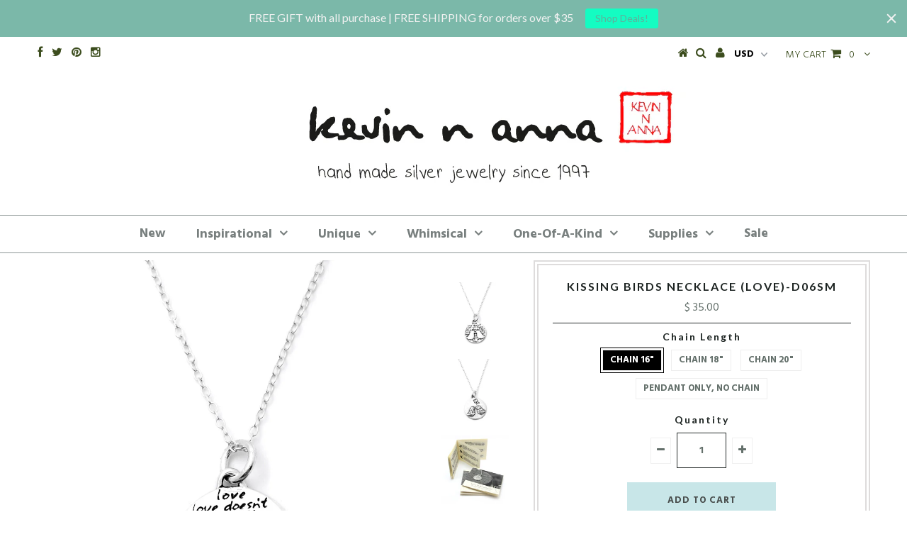

--- FILE ---
content_type: text/html; charset=utf-8
request_url: https://www.kevinnanna.com/collections/quote-silver-small-necklace-1/products/kiss-love-sterling-silver-small-pendant-necklace
body_size: 21438
content:
<!DOCTYPE html>
<!--[if lt IE 7 ]><html class="ie ie6" lang="en"> <![endif]-->
<!--[if IE 7 ]><html class="ie ie7" lang="en"> <![endif]-->
<!--[if IE 8 ]><html class="ie ie8" lang="en"> <![endif]-->
<!--[if (gte IE 9)|!(IE)]><!--><html lang="en"> <!--<![endif]-->
<head>
<script type="text/javascript">
(function e(){var e=document.createElement("script");e.type="text/javascript",e.async=true,e.src="//staticw2.yotpo.com/OezoW9EVbtCu5DqAMAjLzEJDr3nxZsIYnoCOCBt7/widget.js";var t=document.getElementsByTagName("script")[0];t.parentNode.insertBefore(e,t)})();
</script>

  <meta charset="utf-8" />

  <!-- Basic Page Needs
================================================== -->

  <title>
    love quotation pendant necklace &ndash; Kevin N Anna
  </title>
  
  <meta name="description" content="a pair of kissing birds, love quotation pendant necklace, word jewelry" />
  
  <link rel="canonical" href="https://www.kevinnanna.com/products/kiss-love-sterling-silver-small-pendant-necklace" />


  <!-- CSS
================================================== -->

  
  








  <link href='//fonts.googleapis.com/css?family=Hind:400,300,700' rel='stylesheet' type='text/css'>



  <link href='//fonts.googleapis.com/css?family=Lato:300,400,700' rel='stylesheet' type='text/css'>
  


   


 


  


  


     


  








    


 


   


  <link href='//fonts.googleapis.com/css?family=Raleway:400,300,700' rel='stylesheet' type='text/css'>
 


  


 


 


 


  <link href="//www.kevinnanna.com/cdn/shop/t/90/assets/stylesheet.css?v=85032560941618402701760153906" rel="stylesheet" type="text/css" media="all" />
  <link href="//www.kevinnanna.com/cdn/shop/t/90/assets/custom.css?v=125791163262408881191656358232" rel="stylesheet" type="text/css" media="all" />
  <link href="//www.kevinnanna.com/cdn/shop/t/90/assets/font-awesome.css?v=56740405129602268521656358201" rel="stylesheet" type="text/css" media="all" />
  <link href="//www.kevinnanna.com/cdn/shop/t/90/assets/queries.css?v=28728682800217655351656358232" rel="stylesheet" type="text/css" media="all" />

  <!--[if IE 8 ]><link href="//www.kevinnanna.com/cdn/shop/t/90/assets/ie8.css?v=77524205071660615701656358232" rel="stylesheet" type="text/css" media="all" /><![endif]-->

  <!--[if IE 7]>
<link href="//www.kevinnanna.com/cdn/shop/t/90/assets/font-awesome-ie7.css?v=111952797986497000111656358200" rel="stylesheet" type="text/css" media="all" />
<![endif]-->

  <!-- JS
================================================== -->


  <script type="text/javascript" src="//ajax.googleapis.com/ajax/libs/jquery/1.9.1/jquery.min.js"></script>

  <script src="//www.kevinnanna.com/cdn/shop/t/90/assets/theme.js?v=105889139189884397021728875212" type="text/javascript"></script> 
  <script src="//www.kevinnanna.com/cdn/shopifycloud/storefront/assets/themes_support/option_selection-b017cd28.js" type="text/javascript"></script>  
  <script src="//www.kevinnanna.com/cdn/shop/t/90/assets/jquery.cookie.js?v=17828251530371303061656358208" type="text/javascript"></script>
  <script src="//www.kevinnanna.com/cdn/shop/t/90/assets/handlebars.js?v=145461055731307658311656358203" type="text/javascript"></script>
  <script src="//www.kevinnanna.com/cdn/shop/t/90/assets/api.js?v=108513540937963795951656358188" type="text/javascript"></script>  
  <script src="//www.kevinnanna.com/cdn/shop/t/90/assets/select.js?v=120738907725164342901656358223" type="text/javascript"></script>  
  <script src="//www.kevinnanna.com/cdn/shop/t/90/assets/jquery.easing.1.3.js?v=27577153982462368941656358209" type="text/javascript"></script>
  <script src="//www.kevinnanna.com/cdn/shop/t/90/assets/jquery.placeholder.js?v=150477182848718828971656358212" type="text/javascript"></script>  
  <script src="//www.kevinnanna.com/cdn/shop/t/90/assets/modernizr.custom.js?v=45854973270124725641656358214" type="text/javascript"></script>
  <script src="//www.kevinnanna.com/cdn/shop/t/90/assets/jquery.fancybox.js?v=13380858321439152031656358211" type="text/javascript"></script>
  <script src="//www.kevinnanna.com/cdn/shop/t/90/assets/jquery.mousewheel-3.0.6.pack.js?v=51647933063221024201656358212" type="text/javascript"></script>  
  <script src="//www.kevinnanna.com/cdn/shop/t/90/assets/jquery.dlmenu.js?v=175695220458763725611656358209" type="text/javascript"></script>  
  <script src="//www.kevinnanna.com/cdn/shop/t/90/assets/jquery.flexslider.js?v=105616106368215232771656358211" type="text/javascript"></script>
  <script src="//www.kevinnanna.com/cdn/shop/t/90/assets/wow.js?v=69792710777446479561656358228" type="text/javascript"></script>

  <script>
    new WOW().init();
  </script>


  
  <script src="//www.kevinnanna.com/cdn/shop/t/90/assets/jquery.bxslider.js?v=120978460450183920691656358208" type="text/javascript"></script>
  <script src="//www.kevinnanna.com/cdn/shop/t/90/assets/jquery.elevateZoom-2.5.5.min.js?v=44667287051798421191656358210" type="text/javascript"></script>
  
  


  <!--[if lt IE 9]>
<script src="//html5shim.googlecode.com/svn/trunk/html5.js"></script>
<![endif]-->

  <meta name="viewport" content="width=device-width, initial-scale=1, maximum-scale=1">

  <!-- Favicons
================================================== -->

  <link rel="shortcut icon" href="//www.kevinnanna.com/cdn/shop/t/90/assets/favicon.png?v=162262804929464328311656358197">

  

  <script>window.performance && window.performance.mark && window.performance.mark('shopify.content_for_header.start');</script><meta id="shopify-digital-wallet" name="shopify-digital-wallet" content="/9042556/digital_wallets/dialog">
<meta name="shopify-checkout-api-token" content="86cf98d4537a976833ba2a9a34fc5323">
<meta id="in-context-paypal-metadata" data-shop-id="9042556" data-venmo-supported="false" data-environment="production" data-locale="en_US" data-paypal-v4="true" data-currency="USD">
<link rel="alternate" type="application/json+oembed" href="https://www.kevinnanna.com/products/kiss-love-sterling-silver-small-pendant-necklace.oembed">
<script async="async" src="/checkouts/internal/preloads.js?locale=en-US"></script>
<link rel="preconnect" href="https://shop.app" crossorigin="anonymous">
<script async="async" src="https://shop.app/checkouts/internal/preloads.js?locale=en-US&shop_id=9042556" crossorigin="anonymous"></script>
<script id="apple-pay-shop-capabilities" type="application/json">{"shopId":9042556,"countryCode":"US","currencyCode":"USD","merchantCapabilities":["supports3DS"],"merchantId":"gid:\/\/shopify\/Shop\/9042556","merchantName":"Kevin N Anna","requiredBillingContactFields":["postalAddress","email","phone"],"requiredShippingContactFields":["postalAddress","email","phone"],"shippingType":"shipping","supportedNetworks":["visa","masterCard","amex","discover","elo","jcb"],"total":{"type":"pending","label":"Kevin N Anna","amount":"1.00"},"shopifyPaymentsEnabled":true,"supportsSubscriptions":true}</script>
<script id="shopify-features" type="application/json">{"accessToken":"86cf98d4537a976833ba2a9a34fc5323","betas":["rich-media-storefront-analytics"],"domain":"www.kevinnanna.com","predictiveSearch":true,"shopId":9042556,"locale":"en"}</script>
<script>var Shopify = Shopify || {};
Shopify.shop = "kevinnanna.myshopify.com";
Shopify.locale = "en";
Shopify.currency = {"active":"USD","rate":"1.0"};
Shopify.country = "US";
Shopify.theme = {"name":"Copy of KEVIN N ANNA TESTAMENT","id":130031583405,"schema_name":null,"schema_version":null,"theme_store_id":623,"role":"main"};
Shopify.theme.handle = "null";
Shopify.theme.style = {"id":null,"handle":null};
Shopify.cdnHost = "www.kevinnanna.com/cdn";
Shopify.routes = Shopify.routes || {};
Shopify.routes.root = "/";</script>
<script type="module">!function(o){(o.Shopify=o.Shopify||{}).modules=!0}(window);</script>
<script>!function(o){function n(){var o=[];function n(){o.push(Array.prototype.slice.apply(arguments))}return n.q=o,n}var t=o.Shopify=o.Shopify||{};t.loadFeatures=n(),t.autoloadFeatures=n()}(window);</script>
<script>
  window.ShopifyPay = window.ShopifyPay || {};
  window.ShopifyPay.apiHost = "shop.app\/pay";
  window.ShopifyPay.redirectState = null;
</script>
<script id="shop-js-analytics" type="application/json">{"pageType":"product"}</script>
<script defer="defer" async type="module" src="//www.kevinnanna.com/cdn/shopifycloud/shop-js/modules/v2/client.init-shop-cart-sync_BdyHc3Nr.en.esm.js"></script>
<script defer="defer" async type="module" src="//www.kevinnanna.com/cdn/shopifycloud/shop-js/modules/v2/chunk.common_Daul8nwZ.esm.js"></script>
<script type="module">
  await import("//www.kevinnanna.com/cdn/shopifycloud/shop-js/modules/v2/client.init-shop-cart-sync_BdyHc3Nr.en.esm.js");
await import("//www.kevinnanna.com/cdn/shopifycloud/shop-js/modules/v2/chunk.common_Daul8nwZ.esm.js");

  window.Shopify.SignInWithShop?.initShopCartSync?.({"fedCMEnabled":true,"windoidEnabled":true});

</script>
<script>
  window.Shopify = window.Shopify || {};
  if (!window.Shopify.featureAssets) window.Shopify.featureAssets = {};
  window.Shopify.featureAssets['shop-js'] = {"shop-cart-sync":["modules/v2/client.shop-cart-sync_QYOiDySF.en.esm.js","modules/v2/chunk.common_Daul8nwZ.esm.js"],"init-fed-cm":["modules/v2/client.init-fed-cm_DchLp9rc.en.esm.js","modules/v2/chunk.common_Daul8nwZ.esm.js"],"shop-button":["modules/v2/client.shop-button_OV7bAJc5.en.esm.js","modules/v2/chunk.common_Daul8nwZ.esm.js"],"init-windoid":["modules/v2/client.init-windoid_DwxFKQ8e.en.esm.js","modules/v2/chunk.common_Daul8nwZ.esm.js"],"shop-cash-offers":["modules/v2/client.shop-cash-offers_DWtL6Bq3.en.esm.js","modules/v2/chunk.common_Daul8nwZ.esm.js","modules/v2/chunk.modal_CQq8HTM6.esm.js"],"shop-toast-manager":["modules/v2/client.shop-toast-manager_CX9r1SjA.en.esm.js","modules/v2/chunk.common_Daul8nwZ.esm.js"],"init-shop-email-lookup-coordinator":["modules/v2/client.init-shop-email-lookup-coordinator_UhKnw74l.en.esm.js","modules/v2/chunk.common_Daul8nwZ.esm.js"],"pay-button":["modules/v2/client.pay-button_DzxNnLDY.en.esm.js","modules/v2/chunk.common_Daul8nwZ.esm.js"],"avatar":["modules/v2/client.avatar_BTnouDA3.en.esm.js"],"init-shop-cart-sync":["modules/v2/client.init-shop-cart-sync_BdyHc3Nr.en.esm.js","modules/v2/chunk.common_Daul8nwZ.esm.js"],"shop-login-button":["modules/v2/client.shop-login-button_D8B466_1.en.esm.js","modules/v2/chunk.common_Daul8nwZ.esm.js","modules/v2/chunk.modal_CQq8HTM6.esm.js"],"init-customer-accounts-sign-up":["modules/v2/client.init-customer-accounts-sign-up_C8fpPm4i.en.esm.js","modules/v2/client.shop-login-button_D8B466_1.en.esm.js","modules/v2/chunk.common_Daul8nwZ.esm.js","modules/v2/chunk.modal_CQq8HTM6.esm.js"],"init-shop-for-new-customer-accounts":["modules/v2/client.init-shop-for-new-customer-accounts_CVTO0Ztu.en.esm.js","modules/v2/client.shop-login-button_D8B466_1.en.esm.js","modules/v2/chunk.common_Daul8nwZ.esm.js","modules/v2/chunk.modal_CQq8HTM6.esm.js"],"init-customer-accounts":["modules/v2/client.init-customer-accounts_dRgKMfrE.en.esm.js","modules/v2/client.shop-login-button_D8B466_1.en.esm.js","modules/v2/chunk.common_Daul8nwZ.esm.js","modules/v2/chunk.modal_CQq8HTM6.esm.js"],"shop-follow-button":["modules/v2/client.shop-follow-button_CkZpjEct.en.esm.js","modules/v2/chunk.common_Daul8nwZ.esm.js","modules/v2/chunk.modal_CQq8HTM6.esm.js"],"lead-capture":["modules/v2/client.lead-capture_BntHBhfp.en.esm.js","modules/v2/chunk.common_Daul8nwZ.esm.js","modules/v2/chunk.modal_CQq8HTM6.esm.js"],"checkout-modal":["modules/v2/client.checkout-modal_CfxcYbTm.en.esm.js","modules/v2/chunk.common_Daul8nwZ.esm.js","modules/v2/chunk.modal_CQq8HTM6.esm.js"],"shop-login":["modules/v2/client.shop-login_Da4GZ2H6.en.esm.js","modules/v2/chunk.common_Daul8nwZ.esm.js","modules/v2/chunk.modal_CQq8HTM6.esm.js"],"payment-terms":["modules/v2/client.payment-terms_MV4M3zvL.en.esm.js","modules/v2/chunk.common_Daul8nwZ.esm.js","modules/v2/chunk.modal_CQq8HTM6.esm.js"]};
</script>
<script>(function() {
  var isLoaded = false;
  function asyncLoad() {
    if (isLoaded) return;
    isLoaded = true;
    var urls = ["https:\/\/cdn.hextom.com\/js\/freeshippingbar.js?shop=kevinnanna.myshopify.com","https:\/\/cdn.hextom.com\/js\/quickannouncementbar.js?shop=kevinnanna.myshopify.com"];
    for (var i = 0; i < urls.length; i++) {
      var s = document.createElement('script');
      s.type = 'text/javascript';
      s.async = true;
      s.src = urls[i];
      var x = document.getElementsByTagName('script')[0];
      x.parentNode.insertBefore(s, x);
    }
  };
  if(window.attachEvent) {
    window.attachEvent('onload', asyncLoad);
  } else {
    window.addEventListener('load', asyncLoad, false);
  }
})();</script>
<script id="__st">var __st={"a":9042556,"offset":-28800,"reqid":"7f3a9261-f813-4348-a8b7-fc679de65e7d-1768971459","pageurl":"www.kevinnanna.com\/collections\/quote-silver-small-necklace-1\/products\/kiss-love-sterling-silver-small-pendant-necklace","u":"33b02038748c","p":"product","rtyp":"product","rid":1273446083};</script>
<script>window.ShopifyPaypalV4VisibilityTracking = true;</script>
<script id="captcha-bootstrap">!function(){'use strict';const t='contact',e='account',n='new_comment',o=[[t,t],['blogs',n],['comments',n],[t,'customer']],c=[[e,'customer_login'],[e,'guest_login'],[e,'recover_customer_password'],[e,'create_customer']],r=t=>t.map((([t,e])=>`form[action*='/${t}']:not([data-nocaptcha='true']) input[name='form_type'][value='${e}']`)).join(','),a=t=>()=>t?[...document.querySelectorAll(t)].map((t=>t.form)):[];function s(){const t=[...o],e=r(t);return a(e)}const i='password',u='form_key',d=['recaptcha-v3-token','g-recaptcha-response','h-captcha-response',i],f=()=>{try{return window.sessionStorage}catch{return}},m='__shopify_v',_=t=>t.elements[u];function p(t,e,n=!1){try{const o=window.sessionStorage,c=JSON.parse(o.getItem(e)),{data:r}=function(t){const{data:e,action:n}=t;return t[m]||n?{data:e,action:n}:{data:t,action:n}}(c);for(const[e,n]of Object.entries(r))t.elements[e]&&(t.elements[e].value=n);n&&o.removeItem(e)}catch(o){console.error('form repopulation failed',{error:o})}}const l='form_type',E='cptcha';function T(t){t.dataset[E]=!0}const w=window,h=w.document,L='Shopify',v='ce_forms',y='captcha';let A=!1;((t,e)=>{const n=(g='f06e6c50-85a8-45c8-87d0-21a2b65856fe',I='https://cdn.shopify.com/shopifycloud/storefront-forms-hcaptcha/ce_storefront_forms_captcha_hcaptcha.v1.5.2.iife.js',D={infoText:'Protected by hCaptcha',privacyText:'Privacy',termsText:'Terms'},(t,e,n)=>{const o=w[L][v],c=o.bindForm;if(c)return c(t,g,e,D).then(n);var r;o.q.push([[t,g,e,D],n]),r=I,A||(h.body.append(Object.assign(h.createElement('script'),{id:'captcha-provider',async:!0,src:r})),A=!0)});var g,I,D;w[L]=w[L]||{},w[L][v]=w[L][v]||{},w[L][v].q=[],w[L][y]=w[L][y]||{},w[L][y].protect=function(t,e){n(t,void 0,e),T(t)},Object.freeze(w[L][y]),function(t,e,n,w,h,L){const[v,y,A,g]=function(t,e,n){const i=e?o:[],u=t?c:[],d=[...i,...u],f=r(d),m=r(i),_=r(d.filter((([t,e])=>n.includes(e))));return[a(f),a(m),a(_),s()]}(w,h,L),I=t=>{const e=t.target;return e instanceof HTMLFormElement?e:e&&e.form},D=t=>v().includes(t);t.addEventListener('submit',(t=>{const e=I(t);if(!e)return;const n=D(e)&&!e.dataset.hcaptchaBound&&!e.dataset.recaptchaBound,o=_(e),c=g().includes(e)&&(!o||!o.value);(n||c)&&t.preventDefault(),c&&!n&&(function(t){try{if(!f())return;!function(t){const e=f();if(!e)return;const n=_(t);if(!n)return;const o=n.value;o&&e.removeItem(o)}(t);const e=Array.from(Array(32),(()=>Math.random().toString(36)[2])).join('');!function(t,e){_(t)||t.append(Object.assign(document.createElement('input'),{type:'hidden',name:u})),t.elements[u].value=e}(t,e),function(t,e){const n=f();if(!n)return;const o=[...t.querySelectorAll(`input[type='${i}']`)].map((({name:t})=>t)),c=[...d,...o],r={};for(const[a,s]of new FormData(t).entries())c.includes(a)||(r[a]=s);n.setItem(e,JSON.stringify({[m]:1,action:t.action,data:r}))}(t,e)}catch(e){console.error('failed to persist form',e)}}(e),e.submit())}));const S=(t,e)=>{t&&!t.dataset[E]&&(n(t,e.some((e=>e===t))),T(t))};for(const o of['focusin','change'])t.addEventListener(o,(t=>{const e=I(t);D(e)&&S(e,y())}));const B=e.get('form_key'),M=e.get(l),P=B&&M;t.addEventListener('DOMContentLoaded',(()=>{const t=y();if(P)for(const e of t)e.elements[l].value===M&&p(e,B);[...new Set([...A(),...v().filter((t=>'true'===t.dataset.shopifyCaptcha))])].forEach((e=>S(e,t)))}))}(h,new URLSearchParams(w.location.search),n,t,e,['guest_login'])})(!0,!0)}();</script>
<script integrity="sha256-4kQ18oKyAcykRKYeNunJcIwy7WH5gtpwJnB7kiuLZ1E=" data-source-attribution="shopify.loadfeatures" defer="defer" src="//www.kevinnanna.com/cdn/shopifycloud/storefront/assets/storefront/load_feature-a0a9edcb.js" crossorigin="anonymous"></script>
<script crossorigin="anonymous" defer="defer" src="//www.kevinnanna.com/cdn/shopifycloud/storefront/assets/shopify_pay/storefront-65b4c6d7.js?v=20250812"></script>
<script data-source-attribution="shopify.dynamic_checkout.dynamic.init">var Shopify=Shopify||{};Shopify.PaymentButton=Shopify.PaymentButton||{isStorefrontPortableWallets:!0,init:function(){window.Shopify.PaymentButton.init=function(){};var t=document.createElement("script");t.src="https://www.kevinnanna.com/cdn/shopifycloud/portable-wallets/latest/portable-wallets.en.js",t.type="module",document.head.appendChild(t)}};
</script>
<script data-source-attribution="shopify.dynamic_checkout.buyer_consent">
  function portableWalletsHideBuyerConsent(e){var t=document.getElementById("shopify-buyer-consent"),n=document.getElementById("shopify-subscription-policy-button");t&&n&&(t.classList.add("hidden"),t.setAttribute("aria-hidden","true"),n.removeEventListener("click",e))}function portableWalletsShowBuyerConsent(e){var t=document.getElementById("shopify-buyer-consent"),n=document.getElementById("shopify-subscription-policy-button");t&&n&&(t.classList.remove("hidden"),t.removeAttribute("aria-hidden"),n.addEventListener("click",e))}window.Shopify?.PaymentButton&&(window.Shopify.PaymentButton.hideBuyerConsent=portableWalletsHideBuyerConsent,window.Shopify.PaymentButton.showBuyerConsent=portableWalletsShowBuyerConsent);
</script>
<script data-source-attribution="shopify.dynamic_checkout.cart.bootstrap">document.addEventListener("DOMContentLoaded",(function(){function t(){return document.querySelector("shopify-accelerated-checkout-cart, shopify-accelerated-checkout")}if(t())Shopify.PaymentButton.init();else{new MutationObserver((function(e,n){t()&&(Shopify.PaymentButton.init(),n.disconnect())})).observe(document.body,{childList:!0,subtree:!0})}}));
</script>
<link id="shopify-accelerated-checkout-styles" rel="stylesheet" media="screen" href="https://www.kevinnanna.com/cdn/shopifycloud/portable-wallets/latest/accelerated-checkout-backwards-compat.css" crossorigin="anonymous">
<style id="shopify-accelerated-checkout-cart">
        #shopify-buyer-consent {
  margin-top: 1em;
  display: inline-block;
  width: 100%;
}

#shopify-buyer-consent.hidden {
  display: none;
}

#shopify-subscription-policy-button {
  background: none;
  border: none;
  padding: 0;
  text-decoration: underline;
  font-size: inherit;
  cursor: pointer;
}

#shopify-subscription-policy-button::before {
  box-shadow: none;
}

      </style>

<script>window.performance && window.performance.mark && window.performance.mark('shopify.content_for_header.end');</script>


  

  <script type="text/javascript">
    $(window).load(function() {  
      $('.prod-image').matchHeight();

    });
  </script> 

  <link rel="next" href="/next"/>
  <link rel="prev" href="/prev"/>

<link href="https://monorail-edge.shopifysvc.com" rel="dns-prefetch">
<script>(function(){if ("sendBeacon" in navigator && "performance" in window) {try {var session_token_from_headers = performance.getEntriesByType('navigation')[0].serverTiming.find(x => x.name == '_s').description;} catch {var session_token_from_headers = undefined;}var session_cookie_matches = document.cookie.match(/_shopify_s=([^;]*)/);var session_token_from_cookie = session_cookie_matches && session_cookie_matches.length === 2 ? session_cookie_matches[1] : "";var session_token = session_token_from_headers || session_token_from_cookie || "";function handle_abandonment_event(e) {var entries = performance.getEntries().filter(function(entry) {return /monorail-edge.shopifysvc.com/.test(entry.name);});if (!window.abandonment_tracked && entries.length === 0) {window.abandonment_tracked = true;var currentMs = Date.now();var navigation_start = performance.timing.navigationStart;var payload = {shop_id: 9042556,url: window.location.href,navigation_start,duration: currentMs - navigation_start,session_token,page_type: "product"};window.navigator.sendBeacon("https://monorail-edge.shopifysvc.com/v1/produce", JSON.stringify({schema_id: "online_store_buyer_site_abandonment/1.1",payload: payload,metadata: {event_created_at_ms: currentMs,event_sent_at_ms: currentMs}}));}}window.addEventListener('pagehide', handle_abandonment_event);}}());</script>
<script id="web-pixels-manager-setup">(function e(e,d,r,n,o){if(void 0===o&&(o={}),!Boolean(null===(a=null===(i=window.Shopify)||void 0===i?void 0:i.analytics)||void 0===a?void 0:a.replayQueue)){var i,a;window.Shopify=window.Shopify||{};var t=window.Shopify;t.analytics=t.analytics||{};var s=t.analytics;s.replayQueue=[],s.publish=function(e,d,r){return s.replayQueue.push([e,d,r]),!0};try{self.performance.mark("wpm:start")}catch(e){}var l=function(){var e={modern:/Edge?\/(1{2}[4-9]|1[2-9]\d|[2-9]\d{2}|\d{4,})\.\d+(\.\d+|)|Firefox\/(1{2}[4-9]|1[2-9]\d|[2-9]\d{2}|\d{4,})\.\d+(\.\d+|)|Chrom(ium|e)\/(9{2}|\d{3,})\.\d+(\.\d+|)|(Maci|X1{2}).+ Version\/(15\.\d+|(1[6-9]|[2-9]\d|\d{3,})\.\d+)([,.]\d+|)( \(\w+\)|)( Mobile\/\w+|) Safari\/|Chrome.+OPR\/(9{2}|\d{3,})\.\d+\.\d+|(CPU[ +]OS|iPhone[ +]OS|CPU[ +]iPhone|CPU IPhone OS|CPU iPad OS)[ +]+(15[._]\d+|(1[6-9]|[2-9]\d|\d{3,})[._]\d+)([._]\d+|)|Android:?[ /-](13[3-9]|1[4-9]\d|[2-9]\d{2}|\d{4,})(\.\d+|)(\.\d+|)|Android.+Firefox\/(13[5-9]|1[4-9]\d|[2-9]\d{2}|\d{4,})\.\d+(\.\d+|)|Android.+Chrom(ium|e)\/(13[3-9]|1[4-9]\d|[2-9]\d{2}|\d{4,})\.\d+(\.\d+|)|SamsungBrowser\/([2-9]\d|\d{3,})\.\d+/,legacy:/Edge?\/(1[6-9]|[2-9]\d|\d{3,})\.\d+(\.\d+|)|Firefox\/(5[4-9]|[6-9]\d|\d{3,})\.\d+(\.\d+|)|Chrom(ium|e)\/(5[1-9]|[6-9]\d|\d{3,})\.\d+(\.\d+|)([\d.]+$|.*Safari\/(?![\d.]+ Edge\/[\d.]+$))|(Maci|X1{2}).+ Version\/(10\.\d+|(1[1-9]|[2-9]\d|\d{3,})\.\d+)([,.]\d+|)( \(\w+\)|)( Mobile\/\w+|) Safari\/|Chrome.+OPR\/(3[89]|[4-9]\d|\d{3,})\.\d+\.\d+|(CPU[ +]OS|iPhone[ +]OS|CPU[ +]iPhone|CPU IPhone OS|CPU iPad OS)[ +]+(10[._]\d+|(1[1-9]|[2-9]\d|\d{3,})[._]\d+)([._]\d+|)|Android:?[ /-](13[3-9]|1[4-9]\d|[2-9]\d{2}|\d{4,})(\.\d+|)(\.\d+|)|Mobile Safari.+OPR\/([89]\d|\d{3,})\.\d+\.\d+|Android.+Firefox\/(13[5-9]|1[4-9]\d|[2-9]\d{2}|\d{4,})\.\d+(\.\d+|)|Android.+Chrom(ium|e)\/(13[3-9]|1[4-9]\d|[2-9]\d{2}|\d{4,})\.\d+(\.\d+|)|Android.+(UC? ?Browser|UCWEB|U3)[ /]?(15\.([5-9]|\d{2,})|(1[6-9]|[2-9]\d|\d{3,})\.\d+)\.\d+|SamsungBrowser\/(5\.\d+|([6-9]|\d{2,})\.\d+)|Android.+MQ{2}Browser\/(14(\.(9|\d{2,})|)|(1[5-9]|[2-9]\d|\d{3,})(\.\d+|))(\.\d+|)|K[Aa][Ii]OS\/(3\.\d+|([4-9]|\d{2,})\.\d+)(\.\d+|)/},d=e.modern,r=e.legacy,n=navigator.userAgent;return n.match(d)?"modern":n.match(r)?"legacy":"unknown"}(),u="modern"===l?"modern":"legacy",c=(null!=n?n:{modern:"",legacy:""})[u],f=function(e){return[e.baseUrl,"/wpm","/b",e.hashVersion,"modern"===e.buildTarget?"m":"l",".js"].join("")}({baseUrl:d,hashVersion:r,buildTarget:u}),m=function(e){var d=e.version,r=e.bundleTarget,n=e.surface,o=e.pageUrl,i=e.monorailEndpoint;return{emit:function(e){var a=e.status,t=e.errorMsg,s=(new Date).getTime(),l=JSON.stringify({metadata:{event_sent_at_ms:s},events:[{schema_id:"web_pixels_manager_load/3.1",payload:{version:d,bundle_target:r,page_url:o,status:a,surface:n,error_msg:t},metadata:{event_created_at_ms:s}}]});if(!i)return console&&console.warn&&console.warn("[Web Pixels Manager] No Monorail endpoint provided, skipping logging."),!1;try{return self.navigator.sendBeacon.bind(self.navigator)(i,l)}catch(e){}var u=new XMLHttpRequest;try{return u.open("POST",i,!0),u.setRequestHeader("Content-Type","text/plain"),u.send(l),!0}catch(e){return console&&console.warn&&console.warn("[Web Pixels Manager] Got an unhandled error while logging to Monorail."),!1}}}}({version:r,bundleTarget:l,surface:e.surface,pageUrl:self.location.href,monorailEndpoint:e.monorailEndpoint});try{o.browserTarget=l,function(e){var d=e.src,r=e.async,n=void 0===r||r,o=e.onload,i=e.onerror,a=e.sri,t=e.scriptDataAttributes,s=void 0===t?{}:t,l=document.createElement("script"),u=document.querySelector("head"),c=document.querySelector("body");if(l.async=n,l.src=d,a&&(l.integrity=a,l.crossOrigin="anonymous"),s)for(var f in s)if(Object.prototype.hasOwnProperty.call(s,f))try{l.dataset[f]=s[f]}catch(e){}if(o&&l.addEventListener("load",o),i&&l.addEventListener("error",i),u)u.appendChild(l);else{if(!c)throw new Error("Did not find a head or body element to append the script");c.appendChild(l)}}({src:f,async:!0,onload:function(){if(!function(){var e,d;return Boolean(null===(d=null===(e=window.Shopify)||void 0===e?void 0:e.analytics)||void 0===d?void 0:d.initialized)}()){var d=window.webPixelsManager.init(e)||void 0;if(d){var r=window.Shopify.analytics;r.replayQueue.forEach((function(e){var r=e[0],n=e[1],o=e[2];d.publishCustomEvent(r,n,o)})),r.replayQueue=[],r.publish=d.publishCustomEvent,r.visitor=d.visitor,r.initialized=!0}}},onerror:function(){return m.emit({status:"failed",errorMsg:"".concat(f," has failed to load")})},sri:function(e){var d=/^sha384-[A-Za-z0-9+/=]+$/;return"string"==typeof e&&d.test(e)}(c)?c:"",scriptDataAttributes:o}),m.emit({status:"loading"})}catch(e){m.emit({status:"failed",errorMsg:(null==e?void 0:e.message)||"Unknown error"})}}})({shopId: 9042556,storefrontBaseUrl: "https://www.kevinnanna.com",extensionsBaseUrl: "https://extensions.shopifycdn.com/cdn/shopifycloud/web-pixels-manager",monorailEndpoint: "https://monorail-edge.shopifysvc.com/unstable/produce_batch",surface: "storefront-renderer",enabledBetaFlags: ["2dca8a86"],webPixelsConfigList: [{"id":"1346338989","configuration":"{\"yotpoStoreId\":\"OezoW9EVbtCu5DqAMAjLzEJDr3nxZsIYnoCOCBt7\"}","eventPayloadVersion":"v1","runtimeContext":"STRICT","scriptVersion":"8bb37a256888599d9a3d57f0551d3859","type":"APP","apiClientId":70132,"privacyPurposes":["ANALYTICS","MARKETING","SALE_OF_DATA"],"dataSharingAdjustments":{"protectedCustomerApprovalScopes":["read_customer_address","read_customer_email","read_customer_name","read_customer_personal_data","read_customer_phone"]}},{"id":"106135725","eventPayloadVersion":"v1","runtimeContext":"LAX","scriptVersion":"1","type":"CUSTOM","privacyPurposes":["ANALYTICS"],"name":"Google Analytics tag (migrated)"},{"id":"shopify-app-pixel","configuration":"{}","eventPayloadVersion":"v1","runtimeContext":"STRICT","scriptVersion":"0450","apiClientId":"shopify-pixel","type":"APP","privacyPurposes":["ANALYTICS","MARKETING"]},{"id":"shopify-custom-pixel","eventPayloadVersion":"v1","runtimeContext":"LAX","scriptVersion":"0450","apiClientId":"shopify-pixel","type":"CUSTOM","privacyPurposes":["ANALYTICS","MARKETING"]}],isMerchantRequest: false,initData: {"shop":{"name":"Kevin N Anna","paymentSettings":{"currencyCode":"USD"},"myshopifyDomain":"kevinnanna.myshopify.com","countryCode":"US","storefrontUrl":"https:\/\/www.kevinnanna.com"},"customer":null,"cart":null,"checkout":null,"productVariants":[{"price":{"amount":35.0,"currencyCode":"USD"},"product":{"title":"Kissing Birds Necklace (Love)-D06SM","vendor":"SPQ","id":"1273446083","untranslatedTitle":"Kissing Birds Necklace (Love)-D06SM","url":"\/products\/kiss-love-sterling-silver-small-pendant-necklace","type":"necklace"},"id":"18959035718","image":{"src":"\/\/www.kevinnanna.com\/cdn\/shop\/products\/d06smama.jpg?v=1527226574"},"sku":"D06PSM-2","title":"Chain 16\"","untranslatedTitle":"Chain 16\""},{"price":{"amount":35.0,"currencyCode":"USD"},"product":{"title":"Kissing Birds Necklace (Love)-D06SM","vendor":"SPQ","id":"1273446083","untranslatedTitle":"Kissing Birds Necklace (Love)-D06SM","url":"\/products\/kiss-love-sterling-silver-small-pendant-necklace","type":"necklace"},"id":"18959043206","image":{"src":"\/\/www.kevinnanna.com\/cdn\/shop\/products\/d06smama.jpg?v=1527226574"},"sku":"D06PSM-3","title":"Chain 18\"","untranslatedTitle":"Chain 18\""},{"price":{"amount":35.0,"currencyCode":"USD"},"product":{"title":"Kissing Birds Necklace (Love)-D06SM","vendor":"SPQ","id":"1273446083","untranslatedTitle":"Kissing Birds Necklace (Love)-D06SM","url":"\/products\/kiss-love-sterling-silver-small-pendant-necklace","type":"necklace"},"id":"18959051014","image":{"src":"\/\/www.kevinnanna.com\/cdn\/shop\/products\/d06smama.jpg?v=1527226574"},"sku":"D06PSM-4","title":"Chain 20\"","untranslatedTitle":"Chain 20\""},{"price":{"amount":22.0,"currencyCode":"USD"},"product":{"title":"Kissing Birds Necklace (Love)-D06SM","vendor":"SPQ","id":"1273446083","untranslatedTitle":"Kissing Birds Necklace (Love)-D06SM","url":"\/products\/kiss-love-sterling-silver-small-pendant-necklace","type":"necklace"},"id":"25111824518","image":{"src":"\/\/www.kevinnanna.com\/cdn\/shop\/products\/d06smama.jpg?v=1527226574"},"sku":"D06PSM","title":"Pendant Only, No Chain","untranslatedTitle":"Pendant Only, No Chain"}],"purchasingCompany":null},},"https://www.kevinnanna.com/cdn","fcfee988w5aeb613cpc8e4bc33m6693e112",{"modern":"","legacy":""},{"shopId":"9042556","storefrontBaseUrl":"https:\/\/www.kevinnanna.com","extensionBaseUrl":"https:\/\/extensions.shopifycdn.com\/cdn\/shopifycloud\/web-pixels-manager","surface":"storefront-renderer","enabledBetaFlags":"[\"2dca8a86\"]","isMerchantRequest":"false","hashVersion":"fcfee988w5aeb613cpc8e4bc33m6693e112","publish":"custom","events":"[[\"page_viewed\",{}],[\"product_viewed\",{\"productVariant\":{\"price\":{\"amount\":35.0,\"currencyCode\":\"USD\"},\"product\":{\"title\":\"Kissing Birds Necklace (Love)-D06SM\",\"vendor\":\"SPQ\",\"id\":\"1273446083\",\"untranslatedTitle\":\"Kissing Birds Necklace (Love)-D06SM\",\"url\":\"\/products\/kiss-love-sterling-silver-small-pendant-necklace\",\"type\":\"necklace\"},\"id\":\"18959035718\",\"image\":{\"src\":\"\/\/www.kevinnanna.com\/cdn\/shop\/products\/d06smama.jpg?v=1527226574\"},\"sku\":\"D06PSM-2\",\"title\":\"Chain 16\\\"\",\"untranslatedTitle\":\"Chain 16\\\"\"}}]]"});</script><script>
  window.ShopifyAnalytics = window.ShopifyAnalytics || {};
  window.ShopifyAnalytics.meta = window.ShopifyAnalytics.meta || {};
  window.ShopifyAnalytics.meta.currency = 'USD';
  var meta = {"product":{"id":1273446083,"gid":"gid:\/\/shopify\/Product\/1273446083","vendor":"SPQ","type":"necklace","handle":"kiss-love-sterling-silver-small-pendant-necklace","variants":[{"id":18959035718,"price":3500,"name":"Kissing Birds Necklace (Love)-D06SM - Chain 16\"","public_title":"Chain 16\"","sku":"D06PSM-2"},{"id":18959043206,"price":3500,"name":"Kissing Birds Necklace (Love)-D06SM - Chain 18\"","public_title":"Chain 18\"","sku":"D06PSM-3"},{"id":18959051014,"price":3500,"name":"Kissing Birds Necklace (Love)-D06SM - Chain 20\"","public_title":"Chain 20\"","sku":"D06PSM-4"},{"id":25111824518,"price":2200,"name":"Kissing Birds Necklace (Love)-D06SM - Pendant Only, No Chain","public_title":"Pendant Only, No Chain","sku":"D06PSM"}],"remote":false},"page":{"pageType":"product","resourceType":"product","resourceId":1273446083,"requestId":"7f3a9261-f813-4348-a8b7-fc679de65e7d-1768971459"}};
  for (var attr in meta) {
    window.ShopifyAnalytics.meta[attr] = meta[attr];
  }
</script>
<script class="analytics">
  (function () {
    var customDocumentWrite = function(content) {
      var jquery = null;

      if (window.jQuery) {
        jquery = window.jQuery;
      } else if (window.Checkout && window.Checkout.$) {
        jquery = window.Checkout.$;
      }

      if (jquery) {
        jquery('body').append(content);
      }
    };

    var hasLoggedConversion = function(token) {
      if (token) {
        return document.cookie.indexOf('loggedConversion=' + token) !== -1;
      }
      return false;
    }

    var setCookieIfConversion = function(token) {
      if (token) {
        var twoMonthsFromNow = new Date(Date.now());
        twoMonthsFromNow.setMonth(twoMonthsFromNow.getMonth() + 2);

        document.cookie = 'loggedConversion=' + token + '; expires=' + twoMonthsFromNow;
      }
    }

    var trekkie = window.ShopifyAnalytics.lib = window.trekkie = window.trekkie || [];
    if (trekkie.integrations) {
      return;
    }
    trekkie.methods = [
      'identify',
      'page',
      'ready',
      'track',
      'trackForm',
      'trackLink'
    ];
    trekkie.factory = function(method) {
      return function() {
        var args = Array.prototype.slice.call(arguments);
        args.unshift(method);
        trekkie.push(args);
        return trekkie;
      };
    };
    for (var i = 0; i < trekkie.methods.length; i++) {
      var key = trekkie.methods[i];
      trekkie[key] = trekkie.factory(key);
    }
    trekkie.load = function(config) {
      trekkie.config = config || {};
      trekkie.config.initialDocumentCookie = document.cookie;
      var first = document.getElementsByTagName('script')[0];
      var script = document.createElement('script');
      script.type = 'text/javascript';
      script.onerror = function(e) {
        var scriptFallback = document.createElement('script');
        scriptFallback.type = 'text/javascript';
        scriptFallback.onerror = function(error) {
                var Monorail = {
      produce: function produce(monorailDomain, schemaId, payload) {
        var currentMs = new Date().getTime();
        var event = {
          schema_id: schemaId,
          payload: payload,
          metadata: {
            event_created_at_ms: currentMs,
            event_sent_at_ms: currentMs
          }
        };
        return Monorail.sendRequest("https://" + monorailDomain + "/v1/produce", JSON.stringify(event));
      },
      sendRequest: function sendRequest(endpointUrl, payload) {
        // Try the sendBeacon API
        if (window && window.navigator && typeof window.navigator.sendBeacon === 'function' && typeof window.Blob === 'function' && !Monorail.isIos12()) {
          var blobData = new window.Blob([payload], {
            type: 'text/plain'
          });

          if (window.navigator.sendBeacon(endpointUrl, blobData)) {
            return true;
          } // sendBeacon was not successful

        } // XHR beacon

        var xhr = new XMLHttpRequest();

        try {
          xhr.open('POST', endpointUrl);
          xhr.setRequestHeader('Content-Type', 'text/plain');
          xhr.send(payload);
        } catch (e) {
          console.log(e);
        }

        return false;
      },
      isIos12: function isIos12() {
        return window.navigator.userAgent.lastIndexOf('iPhone; CPU iPhone OS 12_') !== -1 || window.navigator.userAgent.lastIndexOf('iPad; CPU OS 12_') !== -1;
      }
    };
    Monorail.produce('monorail-edge.shopifysvc.com',
      'trekkie_storefront_load_errors/1.1',
      {shop_id: 9042556,
      theme_id: 130031583405,
      app_name: "storefront",
      context_url: window.location.href,
      source_url: "//www.kevinnanna.com/cdn/s/trekkie.storefront.cd680fe47e6c39ca5d5df5f0a32d569bc48c0f27.min.js"});

        };
        scriptFallback.async = true;
        scriptFallback.src = '//www.kevinnanna.com/cdn/s/trekkie.storefront.cd680fe47e6c39ca5d5df5f0a32d569bc48c0f27.min.js';
        first.parentNode.insertBefore(scriptFallback, first);
      };
      script.async = true;
      script.src = '//www.kevinnanna.com/cdn/s/trekkie.storefront.cd680fe47e6c39ca5d5df5f0a32d569bc48c0f27.min.js';
      first.parentNode.insertBefore(script, first);
    };
    trekkie.load(
      {"Trekkie":{"appName":"storefront","development":false,"defaultAttributes":{"shopId":9042556,"isMerchantRequest":null,"themeId":130031583405,"themeCityHash":"14892621746294638319","contentLanguage":"en","currency":"USD","eventMetadataId":"36c0e2dd-9123-4189-8e83-4058a450f1f7"},"isServerSideCookieWritingEnabled":true,"monorailRegion":"shop_domain","enabledBetaFlags":["65f19447"]},"Session Attribution":{},"S2S":{"facebookCapiEnabled":false,"source":"trekkie-storefront-renderer","apiClientId":580111}}
    );

    var loaded = false;
    trekkie.ready(function() {
      if (loaded) return;
      loaded = true;

      window.ShopifyAnalytics.lib = window.trekkie;

      var originalDocumentWrite = document.write;
      document.write = customDocumentWrite;
      try { window.ShopifyAnalytics.merchantGoogleAnalytics.call(this); } catch(error) {};
      document.write = originalDocumentWrite;

      window.ShopifyAnalytics.lib.page(null,{"pageType":"product","resourceType":"product","resourceId":1273446083,"requestId":"7f3a9261-f813-4348-a8b7-fc679de65e7d-1768971459","shopifyEmitted":true});

      var match = window.location.pathname.match(/checkouts\/(.+)\/(thank_you|post_purchase)/)
      var token = match? match[1]: undefined;
      if (!hasLoggedConversion(token)) {
        setCookieIfConversion(token);
        window.ShopifyAnalytics.lib.track("Viewed Product",{"currency":"USD","variantId":18959035718,"productId":1273446083,"productGid":"gid:\/\/shopify\/Product\/1273446083","name":"Kissing Birds Necklace (Love)-D06SM - Chain 16\"","price":"35.00","sku":"D06PSM-2","brand":"SPQ","variant":"Chain 16\"","category":"necklace","nonInteraction":true,"remote":false},undefined,undefined,{"shopifyEmitted":true});
      window.ShopifyAnalytics.lib.track("monorail:\/\/trekkie_storefront_viewed_product\/1.1",{"currency":"USD","variantId":18959035718,"productId":1273446083,"productGid":"gid:\/\/shopify\/Product\/1273446083","name":"Kissing Birds Necklace (Love)-D06SM - Chain 16\"","price":"35.00","sku":"D06PSM-2","brand":"SPQ","variant":"Chain 16\"","category":"necklace","nonInteraction":true,"remote":false,"referer":"https:\/\/www.kevinnanna.com\/collections\/quote-silver-small-necklace-1\/products\/kiss-love-sterling-silver-small-pendant-necklace"});
      }
    });


        var eventsListenerScript = document.createElement('script');
        eventsListenerScript.async = true;
        eventsListenerScript.src = "//www.kevinnanna.com/cdn/shopifycloud/storefront/assets/shop_events_listener-3da45d37.js";
        document.getElementsByTagName('head')[0].appendChild(eventsListenerScript);

})();</script>
  <script>
  if (!window.ga || (window.ga && typeof window.ga !== 'function')) {
    window.ga = function ga() {
      (window.ga.q = window.ga.q || []).push(arguments);
      if (window.Shopify && window.Shopify.analytics && typeof window.Shopify.analytics.publish === 'function') {
        window.Shopify.analytics.publish("ga_stub_called", {}, {sendTo: "google_osp_migration"});
      }
      console.error("Shopify's Google Analytics stub called with:", Array.from(arguments), "\nSee https://help.shopify.com/manual/promoting-marketing/pixels/pixel-migration#google for more information.");
    };
    if (window.Shopify && window.Shopify.analytics && typeof window.Shopify.analytics.publish === 'function') {
      window.Shopify.analytics.publish("ga_stub_initialized", {}, {sendTo: "google_osp_migration"});
    }
  }
</script>
<script
  defer
  src="https://www.kevinnanna.com/cdn/shopifycloud/perf-kit/shopify-perf-kit-3.0.4.min.js"
  data-application="storefront-renderer"
  data-shop-id="9042556"
  data-render-region="gcp-us-central1"
  data-page-type="product"
  data-theme-instance-id="130031583405"
  data-theme-name=""
  data-theme-version=""
  data-monorail-region="shop_domain"
  data-resource-timing-sampling-rate="10"
  data-shs="true"
  data-shs-beacon="true"
  data-shs-export-with-fetch="true"
  data-shs-logs-sample-rate="1"
  data-shs-beacon-endpoint="https://www.kevinnanna.com/api/collect"
></script>
</head>


<body class="gridlock  product">

  <div id="dl-menu" class="dl-menuwrapper">
    <button class="dl-trigger"><i class="icon-align-justify"></i></button>
    <ul class="dl-menu">

      
      <li >
        <a href="/collections/new-work" title="">New</a>
        
        
      </li>
      
      <li >
        <a href="/collections/inspirational-1" title="">Inspirational</a>
        
               
        <ul class="dl-submenu">
          
          <li><a href="/collections/quote-silver-small-necklace-1">Small PQ</a>

            
            

          </li>
          
          <li><a href="/collections/quote-silver-large-necklace">Large PQ</a>

            
            

          </li>
          
          <li><a href="/collections/silver-memorial-necklace">Memorial</a>

            
            

          </li>
          
          <li><a href="/collections/pq-earrings">PQ Earrings</a>

            
            

          </li>
          
        </ul>
        
      </li>
      
      <li >
        <a href="/collections/signatre" title="">Unique</a>
        
               
        <ul class="dl-submenu">
          
          <li><a href="/collections/tool-supply">Necklace</a>

            
            

          </li>
          
          <li><a href="/collections/signature-earrings">Earrings</a>

            
            

          </li>
          
          <li><a href="/collections/signature-rings">Rings</a>

            
            

          </li>
          
        </ul>
        
      </li>
      
      <li >
        <a href="/collections/whimsical" title="">Whimsical</a>
        
               
        <ul class="dl-submenu">
          
          <li><a href="/collections/charm">Charm</a>

            
            

          </li>
          
          <li><a href="/collections/necklace">Necklace</a>

            
            

          </li>
          
          <li><a href="/collections/whimsical-earrings">Earrings</a>

            
            

          </li>
          
          <li><a href="/collections/whimsical-rings">Rings</a>

            
            

          </li>
          
        </ul>
        
      </li>
      
      <li >
        <a href="/collections/one-of-kind" title="">One-Of-A-Kind</a>
        
               
        <ul class="dl-submenu">
          
          <li><a href="/collections/one-of-a-kind-necklace">Necklace</a>

            
            

          </li>
          
          <li><a href="/collections/one-of-a-kind-earrings">Earrings</a>

            
            

          </li>
          
        </ul>
        
      </li>
      
      <li >
        <a href="/collections/a-la-carte-findings" title="">Supplies</a>
        
               
        <ul class="dl-submenu">
          
          <li><a href="/collections/adornments">Bronze</a>

            
            

          </li>
          
          <li><a href="/collections/a-la-carte-findings">Findings</a>

            
            

          </li>
          
          <li><a href="/collections/misc">Misc.</a>

            
            

          </li>
          
        </ul>
        
      </li>
      
      <li >
        <a href="/collections/sale" title="">Sale</a>
        
        
      </li>
      
    </ul>
  </div><!-- /dl-menuwrapper -->  

  <script>
    $(function() {
      $( '#dl-menu' ).dlmenu({
        animationClasses : { classin : 'dl-animate-in-2', classout : 'dl-animate-out-2' }
      });
    });
  </script>  

  <div class="page-wrap">

    <header>
      <div class="row">

        <ul id="social-icons" class="desktop-6 tablet-6 mobile-hide">
          <li><a href="https://www.facebook.com/kevinnannastudio" target="_blank"><i class="icon-facebook icon-2x"></i></a></li>
          <li><a href="https://twitter.com/kevinnanna" target="_blank"><i class="icon-twitter icon-2x"></i></a></li>
          <li><a href="https://www.pinterest.com/kevinnanna" target="_blank"><i class="icon-pinterest icon-2x"></i></a></li>
          
          
          
          <li><a href="//instagram.com/kevinnanna" target="_blank"><i class="icon-instagram icon-2x"></i></a></li>
          
        </ul>

                

        <ul id="cart" class="desktop-6 tablet-6 mobile-3">

          <li><a href="https://www.kevinnanna.com"><i class="icon-home icon-2x"></i></a>
          <li class="seeks"><a id="inline" href="#search_popup" class="open_popup"><i class="icon-search icon-2x"></i></a></li>
          <li class="seeks-mobile"><a href="/search"><i class="icon-search icon-2x"></i></a></li>
          
          
          <li class="cust"><a href="/account/login"><i class="icon-user icon-2x"></i></a></li>
          
          
          <li><select class="currency-picker" name="currencies">
  
  
  <option value="USD" selected="selected">USD</option>
  
  
  
  
  <option value="EUR">EUR</option>
  
  
  
  <option value="CAD">CAD</option>
  
  
  
  <option value="AUD">AUD</option>
  
  
  
  <option value="SGD">SGD</option>
  
  
</select></li>
          <li class="cart-overview"><a href="/cart">MY CART&nbsp; <i class="icon-shopping-cart icon-2x"></i>&nbsp; <span id="item_count">0</span></a>
            <div id="crt">
              
<p class="empty-cart">
Your cart is currently empty.
</p>

              
            </div>
          </li>         

        </ul>        

      </div>   
    </header>
    <div class="header-wrapper">
      <div class="row">
        <div id="logo" class="desktop-12 tablet-6 mobile-3">       
          
          <a href="/"><img src="//www.kevinnanna.com/cdn/shop/t/90/assets/logo.png?v=6942435245913617861656358213" alt="Kevin N Anna" style="border: 0;"/></a>
                     
        </div> 
      </div>

      <div class="clear"></div>

      <nav>
        <ul id="main-nav" role="navigation"  class="row"> 
          
          
 



<li><a href="/collections/new-work" title="">New</a></li>

          
          
 



<li class="dropdown"><a href="/collections/inspirational-1" title="">Inspirational</a>  

  <ul class="submenu">
    
    
    
    <li><a href="/collections/quote-silver-small-necklace-1">Small PQ</a></li>    
    

    
    
    
    <li><a href="/collections/quote-silver-large-necklace">Large PQ</a></li>    
    

    
    
    
    <li><a href="/collections/silver-memorial-necklace">Memorial</a></li>    
    

    
    
    
    <li><a href="/collections/pq-earrings">PQ Earrings</a></li>    
    

    
  </ul>
</li>


          
          
 



<li class="dropdown"><a href="/collections/signatre" title="">Unique</a>  

  <ul class="submenu">
    
    
    
    <li><a href="/collections/tool-supply">Necklace</a></li>    
    

    
    
    
    <li><a href="/collections/signature-earrings">Earrings</a></li>    
    

    
    
    
    <li><a href="/collections/signature-rings">Rings</a></li>    
    

    
  </ul>
</li>


          
          
 



<li class="dropdown"><a href="/collections/whimsical" title="">Whimsical</a>  

  <ul class="submenu">
    
    
    
    <li><a href="/collections/charm">Charm</a></li>    
    

    
    
    
    <li><a href="/collections/necklace">Necklace</a></li>    
    

    
    
    
    <li><a href="/collections/whimsical-earrings">Earrings</a></li>    
    

    
    
    
    <li><a href="/collections/whimsical-rings">Rings</a></li>    
    

    
  </ul>
</li>


          
          
 



<li class="dropdown"><a href="/collections/one-of-kind" title="">One-Of-A-Kind</a>  

  <ul class="submenu">
    
    
    
    <li><a href="/collections/one-of-a-kind-necklace">Necklace</a></li>    
    

    
    
    
    <li><a href="/collections/one-of-a-kind-earrings">Earrings</a></li>    
    

    
  </ul>
</li>


          
          
 



<li class="dropdown"><a href="/collections/a-la-carte-findings" title="">Supplies</a>  

  <ul class="submenu">
    
    
    
    <li><a href="/collections/adornments">Bronze</a></li>    
    

    
    
    
    <li><a href="/collections/a-la-carte-findings">Findings</a></li>    
    

    
    
    
    <li><a href="/collections/misc">Misc.</a></li>    
    

    
  </ul>
</li>


          
          
 



<li><a href="/collections/sale" title="">Sale</a></li>

          
        </ul>
      </nav>

      <div class="clear"></div>
    </div>

    
    <div class="content-wrapper">
      
      <div id="content" class="row">	
        
        <div itemscope itemtype="http://schema.org/Product" id="product-1273446083">

  <meta itemprop="url" content="https://www.kevinnanna.com/products/kiss-love-sterling-silver-small-pendant-necklace">
  <meta itemprop="image" content="//www.kevinnanna.com/cdn/shop/products/d06smama_grande.jpg?v=1527226574">
  
<!-- For Mobile -->
  <div id="mobile-product" class="desktop-12 tablet-6 mobile-3">
    <ul class="bxslider">
      
      <li><img data-image-id="" src="//www.kevinnanna.com/cdn/shop/products/d06smama_1024x1024.jpg?v=1527226574" alt=""></li>
      
      <li><img data-image-id="8122250246" src="//www.kevinnanna.com/cdn/shop/products/d06smama_1024x1024.jpg?v=1527226574" alt="Kissing Birds Necklace (Love)-D06SM - Kevin N Anna"></li>
      
      <li><img data-image-id="11296251526" src="//www.kevinnanna.com/cdn/shop/products/small_kiss_back_1024x1024.jpg?v=1527226574" alt="Kissing Birds Necklace (Love)-D06SM - Kevin N Anna"></li>
      
      <li><img data-image-id="15840690758" src="//www.kevinnanna.com/cdn/shop/products/booklet_6c211e84-f377-4de7-96bc-2fe08935358d_1024x1024.jpg?v=1527226574" alt="Kissing Birds Necklace (Love)-D06SM - Kevin N Anna"></li>
            
    </ul>

    <div id="bx-pager" style="display: none">
      
      <a class="thumbnail" data-slide-index="1" data-image-id="8122250246" href=""><img src="//www.kevinnanna.com/cdn/shop/products/d06smama_compact.jpg?v=1527226574" /></a>
      
      <a class="thumbnail" data-slide-index="2" data-image-id="11296251526" href=""><img src="//www.kevinnanna.com/cdn/shop/products/small_kiss_back_compact.jpg?v=1527226574" /></a>
      
      <a class="thumbnail" data-slide-index="3" data-image-id="15840690758" href=""><img src="//www.kevinnanna.com/cdn/shop/products/booklet_6c211e84-f377-4de7-96bc-2fe08935358d_compact.jpg?v=1527226574" /></a>
      
    </div>

  </div>   

  <!-- For Desktop -->

  <div id="product-photos" class="desktop-7 tablet-3 mobile-3">


    

    <div class="bigimage desktop-10 tablet-5">
      <img id="1273446083" src="//www.kevinnanna.com/cdn/shop/products/d06smama_1024x1024.jpg?v=1527226574" data-image-id="" data-zoom-image="//www.kevinnanna.com/cdn/shop/products/d06smama.jpg?v=1527226574" alt='' title="Kissing Birds Necklace (Love)-D06SM"/>
    </div>

    <div id="1273446083-gallery" class="desktop-2 tablet-1">	
      <div class="thumbnail-slider">
        
        <div class="slide">
          <a href="#" data-image="//www.kevinnanna.com/cdn/shop/products/d06smama_1024x1024.jpg?v=1527226574" data-image-id="8122250246" data-zoom-image="//www.kevinnanna.com/cdn/shop/products/d06smama.jpg?v=1527226574">
            <img class="thumbnail" src="//www.kevinnanna.com/cdn/shop/products/d06smama_compact.jpg?v=1527226574" data-image-id="8122250246" alt="Kissing Birds Necklace (Love)-D06SM - Kevin N Anna" data-image-id="8122250246" />
          </a>
        </div>
        
        <div class="slide">
          <a href="#" data-image="//www.kevinnanna.com/cdn/shop/products/small_kiss_back_1024x1024.jpg?v=1527226574" data-image-id="11296251526" data-zoom-image="//www.kevinnanna.com/cdn/shop/products/small_kiss_back.jpg?v=1527226574">
            <img class="thumbnail" src="//www.kevinnanna.com/cdn/shop/products/small_kiss_back_compact.jpg?v=1527226574" data-image-id="11296251526" alt="Kissing Birds Necklace (Love)-D06SM - Kevin N Anna" data-image-id="11296251526" />
          </a>
        </div>
        
        <div class="slide">
          <a href="#" data-image="//www.kevinnanna.com/cdn/shop/products/booklet_6c211e84-f377-4de7-96bc-2fe08935358d_1024x1024.jpg?v=1527226574" data-image-id="15840690758" data-zoom-image="//www.kevinnanna.com/cdn/shop/products/booklet_6c211e84-f377-4de7-96bc-2fe08935358d.jpg?v=1527226574">
            <img class="thumbnail" src="//www.kevinnanna.com/cdn/shop/products/booklet_6c211e84-f377-4de7-96bc-2fe08935358d_compact.jpg?v=1527226574" data-image-id="15840690758" alt="Kissing Birds Necklace (Love)-D06SM - Kevin N Anna" data-image-id="15840690758" />
          </a>
        </div>
         
      </div>
    </div>
  </div>



  <script type="text/javascript">
    $(document).ready(function () {

      $('.bxslider').bxSlider({
        pagerCustom: '#bx-pager'
      });

      $('.thumbnail-slider').bxSlider({
        mode: 'vertical',
        minSlides: 3,
        slideMargin: 10,
        infiniteLoop: false,
        pager: false,
        prevText: "",
        nextText: "",
        hideControlOnEnd: true
      });    

      //initiate the plugin and pass the id of the div containing gallery images
      $("#1273446083").elevateZoom({
        gallery:'1273446083-gallery',
        cursor: 'pointer', 
        galleryActiveClass: 'active', 
        borderColour: '#eee', 
        borderSize: '1' 
        }); 

      //pass the images to Fancybox
      $("#1273446083").bind("click", function(e) {  
        var ez =   $('#1273446083').data('elevateZoom');	
        $.fancybox(ez.getGalleryList());
      return false;
    });	  

    }); 
  </script>



  <div id="product-right" class="desktop-5 tablet-3 mobile-3">
    <div id="product-description">
      
      <h1 itemprop="name">Kissing Birds Necklace (Love)-D06SM</h1>
            
	  <div itemprop="offers" itemscope itemtype="http://schema.org/Offer">
      <p id="product-price">
        
        
        <span class="product-price" itemprop="price">$ 22.00</span>
        
        
      </p> 
        
        <meta itemprop="priceCurrency" content="USD">
        <link itemprop="availability" href="http://schema.org/InStock">

      <form action="/cart/add" method="post" data-money-format="$ {{amount}}" id="product-form-1273446083">
  
  <div class="select">
    <label>Chain Length</label>
    <select id="product-select-1273446083" name='id'>
      
      <option  selected="selected"  value="18959035718" data-sku="D06PSM-2">Chain 16" - $ 35.00</option>
      
      <option  value="18959043206" data-sku="D06PSM-3">Chain 18" - $ 35.00</option>
      
      <option  value="18959051014" data-sku="D06PSM-4">Chain 20" - $ 35.00</option>
      
      <option  value="25111824518" data-sku="D06PSM">Pendant Only, No Chain - $ 22.00</option>
      
    </select>
  </div>
  
  
  








<div class="swatch clearfix" data-option-index="0">
  <h5>Chain Length</h5>
  
  
    
    
      
       
      
      <div data-value="Chain 16&quot;" class="swatch-element chain-16 available">
        
        <input id="swatch-0-chain-16" type="radio" name="option-0" value="Chain 16&quot;" checked  />
        
        <label for="swatch-0-chain-16">
          Chain 16"
          <img class="crossed-out" src="//www.kevinnanna.com/cdn/shop/t/90/assets/soldout.png?v=103157147771045630481656358226" />
        </label>
        
      </div>
    
    
    <script>
      jQuery('.swatch[data-option-index="0"] .chain-16').removeClass('soldout').addClass('available').find(':radio').removeAttr('disabled');
    </script>
    
  
    
    
      
       
      
      <div data-value="Chain 18&quot;" class="swatch-element chain-18 available">
        
        <input id="swatch-0-chain-18" type="radio" name="option-0" value="Chain 18&quot;"  />
        
        <label for="swatch-0-chain-18">
          Chain 18"
          <img class="crossed-out" src="//www.kevinnanna.com/cdn/shop/t/90/assets/soldout.png?v=103157147771045630481656358226" />
        </label>
        
      </div>
    
    
    <script>
      jQuery('.swatch[data-option-index="0"] .chain-18').removeClass('soldout').addClass('available').find(':radio').removeAttr('disabled');
    </script>
    
  
    
    
      
       
      
      <div data-value="Chain 20&quot;" class="swatch-element chain-20 available">
        
        <input id="swatch-0-chain-20" type="radio" name="option-0" value="Chain 20&quot;"  />
        
        <label for="swatch-0-chain-20">
          Chain 20"
          <img class="crossed-out" src="//www.kevinnanna.com/cdn/shop/t/90/assets/soldout.png?v=103157147771045630481656358226" />
        </label>
        
      </div>
    
    
    <script>
      jQuery('.swatch[data-option-index="0"] .chain-20').removeClass('soldout').addClass('available').find(':radio').removeAttr('disabled');
    </script>
    
  
    
    
      
       
      
      <div data-value="Pendant Only, No Chain" class="swatch-element pendant-only-no-chain available">
        
        <input id="swatch-0-pendant-only-no-chain" type="radio" name="option-0" value="Pendant Only, No Chain"  />
        
        <label for="swatch-0-pendant-only-no-chain">
          Pendant Only, No Chain
          <img class="crossed-out" src="//www.kevinnanna.com/cdn/shop/t/90/assets/soldout.png?v=103157147771045630481656358226" />
        </label>
        
      </div>
    
    
    <script>
      jQuery('.swatch[data-option-index="0"] .pendant-only-no-chain').removeClass('soldout').addClass('available').find(':radio').removeAttr('disabled');
    </script>
    
  
</div>




  
  
  

    
  <div class="product-add">
    
    <div class="qty-selection">
    <h5>Quantity</h5> 
    <a class="down" field="quantity"><i class="icon-minus"></i></a>
    <input min="1" type="text" name="quantity" class="quantity" value="1" />
    <a class="up" field="quantity"><i class="icon-plus"></i></a>
    </div>
    
    <input type="submit" name="button" class="add" value="Add to Cart" />
  </div>
  <p class="add-to-cart-msg"></p> 
  
</form>    


<script>
  // Shopify Product form requirement
  selectCallback = function(variant, selector) {
    var $product = $('#product-' + selector.product.id);    
    
    
    // BEGIN SWATCHES
    if (variant) {
      for (i=0;i<variant.options.length;i++) {
        jQuery('.swatch[data-option-index="' + i + '"] :radio[value="' + variant.options[i] +'"]').prop('checked', true);
      }      
    }
    // END SWATCHES
    
    
    
    if (variant && variant.available == true) {
      if(variant.compare_at_price > variant.price){
        $('.was', $product).html(Shopify.formatMoney(variant.compare_at_price, $('form', $product).data('money-format')))        
      } else {
        $('.was', $product).text('')
      } 
      $('.product-price', $product).html(Shopify.formatMoney(variant.price, $('form', $product).data('money-format'))) 
      $('.add', $product).removeClass('disabled').removeAttr('disabled').val('Add to Cart');
    } else {
      var message = variant ? "Sold Out" : "Sold Out";
      $('.was', $product).text('')
      $('.product-price', $product).text(message);
      $('.add', $product).addClass('disabled').attr('disabled', 'disabled').val(message); 
    } 
    
    
    
    if (variant && variant.featured_image) {
      var original_image = $("#1273446083"), new_image = variant.featured_image;
      Shopify.Image.switchImage(new_image, original_image[0], function (new_image_src, original_image, element) {
        
        $(element).parents('a').attr('href', new_image_src);
        $(element).attr('src', new_image_src);   
        $(element).attr('data-image', new_image_src);   
        $(element).attr('data-zoom-image',new_image_src);
		
        $('.thumbnail[data-image-id="' + variant.featured_image.id + '"]').trigger('click');
             
      });
    }
    
  }; 
</script>


<script type="text/javascript">
  $(function() { 
    $product = $('#product-' + 1273446083);
    new Shopify.OptionSelectors("product-select-1273446083", { product: {"id":1273446083,"title":"Kissing Birds Necklace (Love)-D06SM","handle":"kiss-love-sterling-silver-small-pendant-necklace","description":"\u003cp style=\"text-align: left;\"\u003e\u003cspan\u003eThis round, reversible pendant features a pair of kissing birds and reads: love doesn't just sit there, like a stone, it has to be made, like bread; remade all the time, made new. you love me so much you want to put me in your pocket. \u003c\/span\u003e\u003c\/p\u003e\n\u003cp style=\"text-align: left;\"\u003e\u003cspan\u003e{Material \u0026amp; Measurement} \u003cbr\u003e\u003cspan\u003eSmall Pendant: Sterling silver, 5\/8-inch round, double-sided, HandMade in the USA\u003c\/span\u003e\u003cbr\u003e\u003cspan\u003eChain: Choose your own length (Sterling silver, Made in Italy)\u003c\/span\u003e\u003c\/span\u003e\u003c\/p\u003e","published_at":"2019-09-17T13:32:25-07:00","created_at":"2015-06-27T18:20:20-07:00","vendor":"SPQ","type":"necklace","tags":["bird","inspirational","kiss","large","love","necklace","quote","quote silver necklace","quote silver small necklace","silver quote","small","small silver quote necklace"],"price":2200,"price_min":2200,"price_max":3500,"available":true,"price_varies":true,"compare_at_price":null,"compare_at_price_min":0,"compare_at_price_max":0,"compare_at_price_varies":false,"variants":[{"id":18959035718,"title":"Chain 16\"","option1":"Chain 16\"","option2":null,"option3":null,"sku":"D06PSM-2","requires_shipping":true,"taxable":true,"featured_image":null,"available":true,"name":"Kissing Birds Necklace (Love)-D06SM - Chain 16\"","public_title":"Chain 16\"","options":["Chain 16\""],"price":3500,"weight":113,"compare_at_price":null,"inventory_quantity":3,"inventory_management":"shopify","inventory_policy":"deny","barcode":null,"requires_selling_plan":false,"selling_plan_allocations":[]},{"id":18959043206,"title":"Chain 18\"","option1":"Chain 18\"","option2":null,"option3":null,"sku":"D06PSM-3","requires_shipping":true,"taxable":true,"featured_image":null,"available":true,"name":"Kissing Birds Necklace (Love)-D06SM - Chain 18\"","public_title":"Chain 18\"","options":["Chain 18\""],"price":3500,"weight":113,"compare_at_price":null,"inventory_quantity":5,"inventory_management":"shopify","inventory_policy":"deny","barcode":null,"requires_selling_plan":false,"selling_plan_allocations":[]},{"id":18959051014,"title":"Chain 20\"","option1":"Chain 20\"","option2":null,"option3":null,"sku":"D06PSM-4","requires_shipping":true,"taxable":true,"featured_image":null,"available":true,"name":"Kissing Birds Necklace (Love)-D06SM - Chain 20\"","public_title":"Chain 20\"","options":["Chain 20\""],"price":3500,"weight":113,"compare_at_price":null,"inventory_quantity":5,"inventory_management":"shopify","inventory_policy":"deny","barcode":null,"requires_selling_plan":false,"selling_plan_allocations":[]},{"id":25111824518,"title":"Pendant Only, No Chain","option1":"Pendant Only, No Chain","option2":null,"option3":null,"sku":"D06PSM","requires_shipping":true,"taxable":true,"featured_image":null,"available":true,"name":"Kissing Birds Necklace (Love)-D06SM - Pendant Only, No Chain","public_title":"Pendant Only, No Chain","options":["Pendant Only, No Chain"],"price":2200,"weight":198,"compare_at_price":null,"inventory_quantity":5,"inventory_management":"shopify","inventory_policy":"deny","barcode":null,"requires_selling_plan":false,"selling_plan_allocations":[]}],"images":["\/\/www.kevinnanna.com\/cdn\/shop\/products\/d06smama.jpg?v=1527226574","\/\/www.kevinnanna.com\/cdn\/shop\/products\/small_kiss_back.jpg?v=1527226574","\/\/www.kevinnanna.com\/cdn\/shop\/products\/booklet_6c211e84-f377-4de7-96bc-2fe08935358d.jpg?v=1527226574"],"featured_image":"\/\/www.kevinnanna.com\/cdn\/shop\/products\/d06smama.jpg?v=1527226574","options":["Chain Length"],"media":[{"alt":"Kissing Birds Necklace (Love)-D06SM - Kevin N Anna","id":18995150906,"position":1,"preview_image":{"aspect_ratio":1.0,"height":1000,"width":1000,"src":"\/\/www.kevinnanna.com\/cdn\/shop\/products\/d06smama.jpg?v=1527226574"},"aspect_ratio":1.0,"height":1000,"media_type":"image","src":"\/\/www.kevinnanna.com\/cdn\/shop\/products\/d06smama.jpg?v=1527226574","width":1000},{"alt":"Kissing Birds Necklace (Love)-D06SM - Kevin N Anna","id":18995183674,"position":2,"preview_image":{"aspect_ratio":1.0,"height":480,"width":480,"src":"\/\/www.kevinnanna.com\/cdn\/shop\/products\/small_kiss_back.jpg?v=1527226574"},"aspect_ratio":1.0,"height":480,"media_type":"image","src":"\/\/www.kevinnanna.com\/cdn\/shop\/products\/small_kiss_back.jpg?v=1527226574","width":480},{"alt":"Kissing Birds Necklace (Love)-D06SM - Kevin N Anna","id":18995216442,"position":3,"preview_image":{"aspect_ratio":1.0,"height":570,"width":570,"src":"\/\/www.kevinnanna.com\/cdn\/shop\/products\/booklet_6c211e84-f377-4de7-96bc-2fe08935358d.jpg?v=1527226574"},"aspect_ratio":1.0,"height":570,"media_type":"image","src":"\/\/www.kevinnanna.com\/cdn\/shop\/products\/booklet_6c211e84-f377-4de7-96bc-2fe08935358d.jpg?v=1527226574","width":570}],"requires_selling_plan":false,"selling_plan_groups":[],"content":"\u003cp style=\"text-align: left;\"\u003e\u003cspan\u003eThis round, reversible pendant features a pair of kissing birds and reads: love doesn't just sit there, like a stone, it has to be made, like bread; remade all the time, made new. you love me so much you want to put me in your pocket. \u003c\/span\u003e\u003c\/p\u003e\n\u003cp style=\"text-align: left;\"\u003e\u003cspan\u003e{Material \u0026amp; Measurement} \u003cbr\u003e\u003cspan\u003eSmall Pendant: Sterling silver, 5\/8-inch round, double-sided, HandMade in the USA\u003c\/span\u003e\u003cbr\u003e\u003cspan\u003eChain: Choose your own length (Sterling silver, Made in Italy)\u003c\/span\u003e\u003c\/span\u003e\u003c\/p\u003e"}, onVariantSelected:
    selectCallback, enableHistoryState: true });

    
    jQuery('.swatch :radio').change(function() {
      var optionIndex = jQuery(this).parents('.swatch').attr('data-option-index');
      var optionValue = jQuery(this).val();
      jQuery('#product-1273446083 .single-option-selector').eq(optionIndex).find('option').filter(function() { return jQuery(this).text() == optionValue }).parent().val(optionValue).trigger('change');	   
     }); 
     
      
        $('.single-option-selector').selecter();  
  
      
       
   });       
</script>


<script>$(window).load(function() { $('.selector-wrapper:eq(0)').hide(); });</script>   
        
        
        <div class="rte" itemprop="description"><p style="text-align: left;"><span>This round, reversible pendant features a pair of kissing birds and reads: love doesn't just sit there, like a stone, it has to be made, like bread; remade all the time, made new. you love me so much you want to put me in your pocket. </span></p>
<p style="text-align: left;"><span>{Material &amp; Measurement} <br><span>Small Pendant: Sterling silver, 5/8-inch round, double-sided, HandMade in the USA</span><br><span>Chain: Choose your own length (Sterling silver, Made in Italy)</span></span></p></div> 
        
        
      </div>
      <div class="desc">
        <div class="share-icons">
  <a title="Share on Facebook" href="//www.facebook.com/sharer.php?u=https://www.kevinnanna.com/products/kiss-love-sterling-silver-small-pendant-necklace" class="facebook" target="_blank"><i class="icon-facebook icon-2x"></i></a>
  <a title="Share on Twitter"  href="//twitter.com/home?status=https://www.kevinnanna.com/products/kiss-love-sterling-silver-small-pendant-necklace via @https://twitter.com/kevinnanna" title="Share on Twitter" target="_blank" class="twitter"><i class="icon-twitter icon-2x"></i></a>

    
  
  
  <a title="Share on Pinterest" target="blank" href="//pinterest.com/pin/create/button/?url=https://www.kevinnanna.com/products/kiss-love-sterling-silver-small-pendant-necklace&amp;media=http://www.kevinnanna.com/cdn/shop/products/d06smama_1024x1024.jpg?v=1527226574" title="Pin This Product" class="pinterest"><i class="icon-pinterest icon-2x"></i></a>
  
</div>
      </div>
    </div>

    
  </div>


  


  <div class="clear"></div>

  
  




<div class="desktop-12 tablet-6 mobile-3" id="related">

  <div class="section-title lines tablet-6 desktop-12"><h2>More in this Collection</h2></div> 

  <div class="collection-carousel desktop-12 tablet-6 mobile-3">
    
    
    
    
    <div class="lazyOwl" id="prod-1273446083" data-alpha="Alligator Necklace (Enthusiasm)-D74SM" data-price="2200">  
      <div class="prod-image">
      <a href="/collections/quote-silver-small-necklace-1/products/alligator-enthusiasm-sterling-silver-small-pendant-necklace" title="Alligator Necklace (Enthusiasm)-D74SM">
        <img src="//www.kevinnanna.com/cdn/shop/products/d74smama_large.jpg?v=1527226450" alt="Kissing Birds Necklace (Love)-D06SM" />
      </a>
      
      <a class="fancybox.ajax product-modal" href="/products/alligator-enthusiasm-sterling-silver-small-pendant-necklace?view=quick">QUICK VIEW</a>
      
      </div>
      <div class="product-info"> 
        <div class="product-info-inner">  
          <a href="/collections/quote-silver-small-necklace-1/products/alligator-enthusiasm-sterling-silver-small-pendant-necklace"> 
            
            <h3>Alligator Necklace (Enthusiasm)-D74SM</h3>
          </a>        
          <div class="price">
            
            <div class="prod-price"> From $ 22.00 - $ 35.00 </div>
            	
          </div>

        </div>
      </div> 
    </div>
    
    
    
    
    
    <div class="lazyOwl" id="prod-1273446083" data-alpha="Angel Necklace (Guardian)-D102SM" data-price="2200">  
      <div class="prod-image">
      <a href="/collections/quote-silver-small-necklace-1/products/angel-guardian-sterling-silver-small-pendant-necklace" title="Angel Necklace (Guardian)-D102SM">
        <img src="//www.kevinnanna.com/cdn/shop/products/d102smama_large.jpg?v=1527226457" alt="Kissing Birds Necklace (Love)-D06SM" />
      </a>
      
      <a class="fancybox.ajax product-modal" href="/products/angel-guardian-sterling-silver-small-pendant-necklace?view=quick">QUICK VIEW</a>
      
      </div>
      <div class="product-info"> 
        <div class="product-info-inner">  
          <a href="/collections/quote-silver-small-necklace-1/products/angel-guardian-sterling-silver-small-pendant-necklace"> 
            
            <h3>Angel Necklace (Guardian)-D102SM</h3>
          </a>        
          <div class="price">
            
            <div class="prod-price"> From $ 22.00 - $ 35.00 </div>
            	
          </div>

        </div>
      </div> 
    </div>
    
    
    
    
    
    <div class="lazyOwl" id="prod-1273446083" data-alpha="Bear Necklace (Enjoy)-D97SM" data-price="2200">  
      <div class="prod-image">
      <a href="/collections/quote-silver-small-necklace-1/products/bear-enjoy-sterling-silver-small-pendant-necklace" title="Bear Necklace (Enjoy)-D97SM">
        <img src="//www.kevinnanna.com/cdn/shop/products/d97smama_large.jpg?v=1527226464" alt="Kissing Birds Necklace (Love)-D06SM" />
      </a>
      
      <a class="fancybox.ajax product-modal" href="/products/bear-enjoy-sterling-silver-small-pendant-necklace?view=quick">QUICK VIEW</a>
      
      </div>
      <div class="product-info"> 
        <div class="product-info-inner">  
          <a href="/collections/quote-silver-small-necklace-1/products/bear-enjoy-sterling-silver-small-pendant-necklace"> 
            
            <h3>Bear Necklace (Enjoy)-D97SM</h3>
          </a>        
          <div class="price">
            
            <div class="prod-price"> From $ 22.00 - $ 35.00 </div>
            	
          </div>

        </div>
      </div> 
    </div>
    
    
    
    
    
    <div class="lazyOwl" id="prod-1273446083" data-alpha="Birds Necklace (Friendship)-D04SM" data-price="2200">  
      <div class="prod-image">
      <a href="/collections/quote-silver-small-necklace-1/products/birds-friendship-sterling-silver-small-pendant-necklace" title="Birds Necklace (Friendship)-D04SM">
        <img src="//www.kevinnanna.com/cdn/shop/products/d04smama_large.jpg?v=1607735890" alt="Kissing Birds Necklace (Love)-D06SM" />
      </a>
      
      <a class="fancybox.ajax product-modal" href="/products/birds-friendship-sterling-silver-small-pendant-necklace?view=quick">QUICK VIEW</a>
      
      </div>
      <div class="product-info"> 
        <div class="product-info-inner">  
          <a href="/collections/quote-silver-small-necklace-1/products/birds-friendship-sterling-silver-small-pendant-necklace"> 
            
            <h3>Birds Necklace (Friendship)-D04SM</h3>
          </a>        
          <div class="price">
            
            <div class="prod-price"> From $ 22.00 - $ 35.00 </div>
            	
          </div>

        </div>
      </div> 
    </div>
    
    
    
    
    
    <div class="lazyOwl" id="prod-1273446083" data-alpha="Birds Necklace -D04ASM" data-price="2200">  
      <div class="prod-image">
      <a href="/collections/quote-silver-small-necklace-1/products/birds-necklace-d04asm" title="Birds Necklace -D04ASM">
        <img src="//www.kevinnanna.com/cdn/shop/products/D04A_large.jpg?v=1527226472" alt="Kissing Birds Necklace (Love)-D06SM" />
      </a>
      
      <a class="fancybox.ajax product-modal" href="/products/birds-necklace-d04asm?view=quick">QUICK VIEW</a>
      
      </div>
      <div class="product-info"> 
        <div class="product-info-inner">  
          <a href="/collections/quote-silver-small-necklace-1/products/birds-necklace-d04asm"> 
            
            <h3>Birds Necklace -D04ASM</h3>
          </a>        
          <div class="price">
            
            <div class="prod-price"> From $ 22.00 - $ 35.00 </div>
            	
          </div>

        </div>
      </div> 
    </div>
    
    
    
    
    
    <div class="lazyOwl" id="prod-1273446083" data-alpha="Buddha Necklace (Mercy)-D53SM" data-price="2200">  
      <div class="prod-image">
      <a href="/collections/quote-silver-small-necklace-1/products/buddha-mercy-sterling-silver-small-pendant-necklace" title="Buddha Necklace (Mercy)-D53SM">
        <img src="//www.kevinnanna.com/cdn/shop/products/d53smama_large.jpg?v=1607758395" alt="Kissing Birds Necklace (Love)-D06SM" />
      </a>
      
      <a class="fancybox.ajax product-modal" href="/products/buddha-mercy-sterling-silver-small-pendant-necklace?view=quick">QUICK VIEW</a>
      
      </div>
      <div class="product-info"> 
        <div class="product-info-inner">  
          <a href="/collections/quote-silver-small-necklace-1/products/buddha-mercy-sterling-silver-small-pendant-necklace"> 
            
            <h3>Buddha Necklace (Mercy)-D53SM</h3>
          </a>        
          <div class="price">
            
            <div class="prod-price"> From $ 22.00 - $ 35.00 </div>
            	
          </div>

        </div>
      </div> 
    </div>
    
    
    
    
    
    <div class="lazyOwl" id="prod-1273446083" data-alpha="Butterfly Necklace (Beauty)-D10SM" data-price="2200">  
      <div class="prod-image">
      <a href="/collections/quote-silver-small-necklace-1/products/butterfly-beauty-sterling-silver-small-pendant-necklace" title="Butterfly Necklace (Beauty)-D10SM">
        <img src="//www.kevinnanna.com/cdn/shop/products/d10smama_large.jpg?v=1607735957" alt="Kissing Birds Necklace (Love)-D06SM" />
      </a>
      
      <a class="fancybox.ajax product-modal" href="/products/butterfly-beauty-sterling-silver-small-pendant-necklace?view=quick">QUICK VIEW</a>
      
      </div>
      <div class="product-info"> 
        <div class="product-info-inner">  
          <a href="/collections/quote-silver-small-necklace-1/products/butterfly-beauty-sterling-silver-small-pendant-necklace"> 
            
            <h3>Butterfly Necklace (Beauty)-D10SM</h3>
          </a>        
          <div class="price">
            
            <div class="prod-price"> From $ 22.00 - $ 35.00 </div>
            	
          </div>

        </div>
      </div> 
    </div>
    
    
    
    
    
    <div class="lazyOwl" id="prod-1273446083" data-alpha="Cardinal Necklace (Passion)-D77SM" data-price="2200">  
      <div class="prod-image">
      <a href="/collections/quote-silver-small-necklace-1/products/cardinal-passion-sterling-silver-small-pendant-necklace" title="Cardinal Necklace (Passion)-D77SM">
        <img src="//www.kevinnanna.com/cdn/shop/products/d77smama_large.jpg?v=1607758580" alt="Kissing Birds Necklace (Love)-D06SM" />
      </a>
      
      <a class="fancybox.ajax product-modal" href="/products/cardinal-passion-sterling-silver-small-pendant-necklace?view=quick">QUICK VIEW</a>
      
      </div>
      <div class="product-info"> 
        <div class="product-info-inner">  
          <a href="/collections/quote-silver-small-necklace-1/products/cardinal-passion-sterling-silver-small-pendant-necklace"> 
            
            <h3>Cardinal Necklace (Passion)-D77SM</h3>
          </a>        
          <div class="price">
            
            <div class="prod-price"> From $ 22.00 - $ 35.00 </div>
            	
          </div>

        </div>
      </div> 
    </div>
    
    
    
    
    
    <div class="lazyOwl" id="prod-1273446083" data-alpha="Cat Necklace (Spirit)-D31SM" data-price="2200">  
      <div class="prod-image">
      <a href="/collections/quote-silver-small-necklace-1/products/cat-spirit-sterling-silver-small-pendant-necklace" title="Cat Necklace (Spirit)-D31SM">
        <img src="//www.kevinnanna.com/cdn/shop/products/d31smama_large.jpg?v=1607758177" alt="Kissing Birds Necklace (Love)-D06SM" />
      </a>
      
      <a class="fancybox.ajax product-modal" href="/products/cat-spirit-sterling-silver-small-pendant-necklace?view=quick">QUICK VIEW</a>
      
      </div>
      <div class="product-info"> 
        <div class="product-info-inner">  
          <a href="/collections/quote-silver-small-necklace-1/products/cat-spirit-sterling-silver-small-pendant-necklace"> 
            
            <h3>Cat Necklace (Spirit)-D31SM</h3>
          </a>        
          <div class="price">
            
            <div class="prod-price"> From $ 22.00 - $ 35.00 </div>
            	
          </div>

        </div>
      </div> 
    </div>
    
    
    
    
    
    <div class="lazyOwl" id="prod-1273446083" data-alpha="Clover Necklace (Luck)-D05SM" data-price="2200">  
      <div class="prod-image">
      <a href="/collections/quote-silver-small-necklace-1/products/clover-luck-sterling-silver-small-pendant-necklace" title="Clover Necklace (Luck)-D05SM">
        <img src="//www.kevinnanna.com/cdn/shop/products/d05smama_large.jpg?v=1527226497" alt="Kissing Birds Necklace (Love)-D06SM" />
      </a>
      
      <a class="fancybox.ajax product-modal" href="/products/clover-luck-sterling-silver-small-pendant-necklace?view=quick">QUICK VIEW</a>
      
      </div>
      <div class="product-info"> 
        <div class="product-info-inner">  
          <a href="/collections/quote-silver-small-necklace-1/products/clover-luck-sterling-silver-small-pendant-necklace"> 
            
            <h3>Clover Necklace (Luck)-D05SM</h3>
          </a>        
          <div class="price">
            
            <div class="prod-price"> From $ 22.00 - $ 35.00 </div>
            	
          </div>

        </div>
      </div> 
    </div>
    
    
    
    
    
    <div class="lazyOwl" id="prod-1273446083" data-alpha="Cross Necklace (Charity)-D61SM" data-price="2200">  
      <div class="prod-image">
      <a href="/collections/quote-silver-small-necklace-1/products/cross-charity-sterling-silver-small-pendant-necklace" title="Cross Necklace (Charity)-D61SM">
        <img src="//www.kevinnanna.com/cdn/shop/products/d61smama_large.jpg?v=1607758491" alt="Kissing Birds Necklace (Love)-D06SM" />
      </a>
      
      <a class="fancybox.ajax product-modal" href="/products/cross-charity-sterling-silver-small-pendant-necklace?view=quick">QUICK VIEW</a>
      
      </div>
      <div class="product-info"> 
        <div class="product-info-inner">  
          <a href="/collections/quote-silver-small-necklace-1/products/cross-charity-sterling-silver-small-pendant-necklace"> 
            
            <h3>Cross Necklace (Charity)-D61SM</h3>
          </a>        
          <div class="price">
            
            <div class="prod-price"> From $ 22.00 - $ 35.00 </div>
            	
          </div>

        </div>
      </div> 
    </div>
    
    
    
    
    
    <div class="lazyOwl" id="prod-1273446083" data-alpha="Crown Necklace (Royalty)-D32SM" data-price="2200">  
      <div class="prod-image">
      <a href="/collections/quote-silver-small-necklace-1/products/crwon-royalty-sterling-silver-small-pendant-necklace" title="Crown Necklace (Royalty)-D32SM">
        <img src="//www.kevinnanna.com/cdn/shop/products/d32smama_large.jpg?v=1607758197" alt="Kissing Birds Necklace (Love)-D06SM" />
      </a>
      
      <a class="fancybox.ajax product-modal" href="/products/crwon-royalty-sterling-silver-small-pendant-necklace?view=quick">QUICK VIEW</a>
      
      </div>
      <div class="product-info"> 
        <div class="product-info-inner">  
          <a href="/collections/quote-silver-small-necklace-1/products/crwon-royalty-sterling-silver-small-pendant-necklace"> 
            
            <h3>Crown Necklace (Royalty)-D32SM</h3>
          </a>        
          <div class="price">
            
            <div class="prod-price"> From $ 22.00 - $ 35.00 </div>
            	
          </div>

        </div>
      </div> 
    </div>
    
    
    
    
    
    <div class="lazyOwl" id="prod-1273446083" data-alpha="Deer Necklace (Love)-D71SM" data-price="2200">  
      <div class="prod-image">
      <a href="/collections/quote-silver-small-necklace-1/products/deer-love-sterling-silver-small-pendant-necklace" title="Deer Necklace (Love)-D71SM">
        <img src="//www.kevinnanna.com/cdn/shop/products/d71smama_large.jpg?v=1607758517" alt="Kissing Birds Necklace (Love)-D06SM" />
      </a>
      
      <a class="fancybox.ajax product-modal" href="/products/deer-love-sterling-silver-small-pendant-necklace?view=quick">QUICK VIEW</a>
      
      </div>
      <div class="product-info"> 
        <div class="product-info-inner">  
          <a href="/collections/quote-silver-small-necklace-1/products/deer-love-sterling-silver-small-pendant-necklace"> 
            
            <h3>Deer Necklace (Love)-D71SM</h3>
          </a>        
          <div class="price">
            
            <div class="prod-price"> From $ 22.00 - $ 35.00 </div>
            	
          </div>

        </div>
      </div> 
    </div>
    
    
    
    
    
    <div class="lazyOwl" id="prod-1273446083" data-alpha="Dinosaur Necklace (Believe)-D95SM" data-price="2200">  
      <div class="prod-image">
      <a href="/collections/quote-silver-small-necklace-1/products/dinosaur-believe-sterling-silver-small-pendant-necklace" title="Dinosaur Necklace (Believe)-D95SM">
        <img src="//www.kevinnanna.com/cdn/shop/products/D95smama_large.jpg?v=1607758692" alt="Kissing Birds Necklace (Love)-D06SM" />
      </a>
      
      <a class="fancybox.ajax product-modal" href="/products/dinosaur-believe-sterling-silver-small-pendant-necklace?view=quick">QUICK VIEW</a>
      
      </div>
      <div class="product-info"> 
        <div class="product-info-inner">  
          <a href="/collections/quote-silver-small-necklace-1/products/dinosaur-believe-sterling-silver-small-pendant-necklace"> 
            
            <h3>Dinosaur Necklace (Believe)-D95SM</h3>
          </a>        
          <div class="price">
            
            <div class="prod-price"> From $ 22.00 - $ 35.00 </div>
            	
          </div>

        </div>
      </div> 
    </div>
    
    
    
    
    
    <div class="lazyOwl" id="prod-1273446083" data-alpha="Dog Necklace (Trust)-D33SM" data-price="2200">  
      <div class="prod-image">
      <a href="/collections/quote-silver-small-necklace-1/products/dog-trust-sterling-silver-small-pendant-necklace" title="Dog Necklace (Trust)-D33SM">
        <img src="//www.kevinnanna.com/cdn/shop/products/D33smama_large.jpg?v=1607758229" alt="Kissing Birds Necklace (Love)-D06SM" />
      </a>
      
      <a class="fancybox.ajax product-modal" href="/products/dog-trust-sterling-silver-small-pendant-necklace?view=quick">QUICK VIEW</a>
      
      </div>
      <div class="product-info"> 
        <div class="product-info-inner">  
          <a href="/collections/quote-silver-small-necklace-1/products/dog-trust-sterling-silver-small-pendant-necklace"> 
            
            <h3>Dog Necklace (Trust)-D33SM</h3>
          </a>        
          <div class="price">
            
            <div class="prod-price"> From $ 22.00 - $ 35.00 </div>
            	
          </div>

        </div>
      </div> 
    </div>
    
    
    
    
    
    <div class="lazyOwl" id="prod-1273446083" data-alpha="Dolphin Necklace (Joy)-D56SM" data-price="2200">  
      <div class="prod-image">
      <a href="/collections/quote-silver-small-necklace-1/products/dolphin-joy-sterling-silver-small-pendant-necklace" title="Dolphin Necklace (Joy)-D56SM">
        <img src="//www.kevinnanna.com/cdn/shop/products/d56smama_large.jpg?v=1607758433" alt="Kissing Birds Necklace (Love)-D06SM" />
      </a>
      
      <a class="fancybox.ajax product-modal" href="/products/dolphin-joy-sterling-silver-small-pendant-necklace?view=quick">QUICK VIEW</a>
      
      </div>
      <div class="product-info"> 
        <div class="product-info-inner">  
          <a href="/collections/quote-silver-small-necklace-1/products/dolphin-joy-sterling-silver-small-pendant-necklace"> 
            
            <h3>Dolphin Necklace (Joy)-D56SM</h3>
          </a>        
          <div class="price">
            
            <div class="prod-price"> From $ 22.00 - $ 35.00 </div>
            	
          </div>

        </div>
      </div> 
    </div>
    
    
    
    
    
    <div class="lazyOwl" id="prod-1273446083" data-alpha="Donkey Necklace (Dream)-D78SM" data-price="2200">  
      <div class="prod-image">
      <a href="/collections/quote-silver-small-necklace-1/products/donkey-dream-sterling-silver-small-pendant-necklace" title="Donkey Necklace (Dream)-D78SM">
        <img src="//www.kevinnanna.com/cdn/shop/products/d78smama_large.jpg?v=1527226520" alt="Kissing Birds Necklace (Love)-D06SM" />
      </a>
      
      <a class="fancybox.ajax product-modal" href="/products/donkey-dream-sterling-silver-small-pendant-necklace?view=quick">QUICK VIEW</a>
      
      </div>
      <div class="product-info"> 
        <div class="product-info-inner">  
          <a href="/collections/quote-silver-small-necklace-1/products/donkey-dream-sterling-silver-small-pendant-necklace"> 
            
            <h3>Donkey Necklace (Dream)-D78SM</h3>
          </a>        
          <div class="price">
            
            <div class="prod-price"> From $ 22.00 - $ 35.00 </div>
            	
          </div>

        </div>
      </div> 
    </div>
    
    
    
    
    
    <div class="lazyOwl" id="prod-1273446083" data-alpha="Dove Necklace (Peace)-D72SM" data-price="2200">  
      <div class="prod-image">
      <a href="/collections/quote-silver-small-necklace-1/products/dove-peave-sterling-silver-small-pendant-necklace" title="Dove Necklace (Peace)-D72SM">
        <img src="//www.kevinnanna.com/cdn/shop/products/d72smama_large.jpg?v=1607758528" alt="Kissing Birds Necklace (Love)-D06SM" />
      </a>
      
      <a class="fancybox.ajax product-modal" href="/products/dove-peave-sterling-silver-small-pendant-necklace?view=quick">QUICK VIEW</a>
      
      </div>
      <div class="product-info"> 
        <div class="product-info-inner">  
          <a href="/collections/quote-silver-small-necklace-1/products/dove-peave-sterling-silver-small-pendant-necklace"> 
            
            <h3>Dove Necklace (Peace)-D72SM</h3>
          </a>        
          <div class="price">
            
            <div class="prod-price"> From $ 22.00 - $ 35.00 </div>
            	
          </div>

        </div>
      </div> 
    </div>
    
    
    
    
    
    <div class="lazyOwl" id="prod-1273446083" data-alpha="Dragonfly Necklace  (Grace)-D34SM" data-price="2200">  
      <div class="prod-image">
      <a href="/collections/quote-silver-small-necklace-1/products/dragonfly-grace-sterling-silver-small-pendant-necklace" title="Dragonfly Necklace  (Grace)-D34SM">
        <img src="//www.kevinnanna.com/cdn/shop/products/d34smama_large.jpg?v=1607758247" alt="Kissing Birds Necklace (Love)-D06SM" />
      </a>
      
      <a class="fancybox.ajax product-modal" href="/products/dragonfly-grace-sterling-silver-small-pendant-necklace?view=quick">QUICK VIEW</a>
      
      </div>
      <div class="product-info"> 
        <div class="product-info-inner">  
          <a href="/collections/quote-silver-small-necklace-1/products/dragonfly-grace-sterling-silver-small-pendant-necklace"> 
            
            <h3>Dragonfly Necklace  (Grace)-D34SM</h3>
          </a>        
          <div class="price">
            
            <div class="prod-price"> From $ 22.00 - $ 35.00 </div>
            	
          </div>

        </div>
      </div> 
    </div>
    
    
    
    
    
    <div class="lazyOwl" id="prod-1273446083" data-alpha="Eagle Necklace (Wish)-D35SM" data-price="2200">  
      <div class="prod-image">
      <a href="/collections/quote-silver-small-necklace-1/products/eagle-wish-sterling-silver-small-pendant-necklace" title="Eagle Necklace (Wish)-D35SM">
        <img src="//www.kevinnanna.com/cdn/shop/products/d35smama_large.jpg?v=1607758259" alt="Kissing Birds Necklace (Love)-D06SM" />
      </a>
      
      <a class="fancybox.ajax product-modal" href="/products/eagle-wish-sterling-silver-small-pendant-necklace?view=quick">QUICK VIEW</a>
      
      </div>
      <div class="product-info"> 
        <div class="product-info-inner">  
          <a href="/collections/quote-silver-small-necklace-1/products/eagle-wish-sterling-silver-small-pendant-necklace"> 
            
            <h3>Eagle Necklace (Wish)-D35SM</h3>
          </a>        
          <div class="price">
            
            <div class="prod-price"> From $ 22.00 - $ 35.00 </div>
            	
          </div>

        </div>
      </div> 
    </div>
    
    
    
    
    
    <div class="lazyOwl" id="prod-1273446083" data-alpha="Elephant Necklace (Strength)-D36SM" data-price="2200">  
      <div class="prod-image">
      <a href="/collections/quote-silver-small-necklace-1/products/elephant-sterling-silver-small-pendant-necklace" title="Elephant Necklace (Strength)-D36SM">
        <img src="//www.kevinnanna.com/cdn/shop/products/d36smama_large.jpg?v=1607758283" alt="Kissing Birds Necklace (Love)-D06SM" />
      </a>
      
      <a class="fancybox.ajax product-modal" href="/products/elephant-sterling-silver-small-pendant-necklace?view=quick">QUICK VIEW</a>
      
      </div>
      <div class="product-info"> 
        <div class="product-info-inner">  
          <a href="/collections/quote-silver-small-necklace-1/products/elephant-sterling-silver-small-pendant-necklace"> 
            
            <h3>Elephant Necklace (Strength)-D36SM</h3>
          </a>        
          <div class="price">
            
            <div class="prod-price"> From $ 22.00 - $ 35.00 </div>
            	
          </div>

        </div>
      </div> 
    </div>
    
    
    
    
    
    <div class="lazyOwl" id="prod-1273446083" data-alpha="Flower Necklace (Happiness)-D11SM" data-price="2200">  
      <div class="prod-image">
      <a href="/collections/quote-silver-small-necklace-1/products/flower-happiness-sterling-silver-small-pendant-necklace" title="Flower Necklace (Happiness)-D11SM">
        <img src="//www.kevinnanna.com/cdn/shop/products/d11smama_large.jpg?v=1527226546" alt="Kissing Birds Necklace (Love)-D06SM" />
      </a>
      
      <a class="fancybox.ajax product-modal" href="/products/flower-happiness-sterling-silver-small-pendant-necklace?view=quick">QUICK VIEW</a>
      
      </div>
      <div class="product-info"> 
        <div class="product-info-inner">  
          <a href="/collections/quote-silver-small-necklace-1/products/flower-happiness-sterling-silver-small-pendant-necklace"> 
            
            <h3>Flower Necklace (Happiness)-D11SM</h3>
          </a>        
          <div class="price">
            
            <div class="prod-price"> From $ 22.00 - $ 35.00 </div>
            	
          </div>

        </div>
      </div> 
    </div>
    
    
    
    
    
    <div class="lazyOwl" id="prod-1273446083" data-alpha="Foliage Necklace (Dream)-D51SM" data-price="2200">  
      <div class="prod-image">
      <a href="/collections/quote-silver-small-necklace-1/products/foliage-dream-sterling-silver-small-pendant-necklace" title="Foliage Necklace (Dream)-D51SM">
        <img src="//www.kevinnanna.com/cdn/shop/products/d51smama_large.jpg?v=1607758371" alt="Kissing Birds Necklace (Love)-D06SM" />
      </a>
      
      <a class="fancybox.ajax product-modal" href="/products/foliage-dream-sterling-silver-small-pendant-necklace?view=quick">QUICK VIEW</a>
      
      </div>
      <div class="product-info"> 
        <div class="product-info-inner">  
          <a href="/collections/quote-silver-small-necklace-1/products/foliage-dream-sterling-silver-small-pendant-necklace"> 
            
            <h3>Foliage Necklace (Dream)-D51SM</h3>
          </a>        
          <div class="price">
            
            <div class="prod-price"> From $ 22.00 - $ 35.00 </div>
            	
          </div>

        </div>
      </div> 
    </div>
    
    
    
    
    
    <div class="lazyOwl" id="prod-1273446083" data-alpha="Fox Necklace (Desire)-D76SM" data-price="2200">  
      <div class="prod-image">
      <a href="/collections/quote-silver-small-necklace-1/products/fox-desire-sterling-silver-small-pendant-necklace" title="Fox Necklace (Desire)-D76SM">
        <img src="//www.kevinnanna.com/cdn/shop/products/d76smama_large.jpg?v=1607758569" alt="Kissing Birds Necklace (Love)-D06SM" />
      </a>
      
      <a class="fancybox.ajax product-modal" href="/products/fox-desire-sterling-silver-small-pendant-necklace?view=quick">QUICK VIEW</a>
      
      </div>
      <div class="product-info"> 
        <div class="product-info-inner">  
          <a href="/collections/quote-silver-small-necklace-1/products/fox-desire-sterling-silver-small-pendant-necklace"> 
            
            <h3>Fox Necklace (Desire)-D76SM</h3>
          </a>        
          <div class="price">
            
            <div class="prod-price"> From $ 22.00 - $ 35.00 </div>
            	
          </div>

        </div>
      </div> 
    </div>
    
    
    
    
    
    <div class="lazyOwl" id="prod-1273446083" data-alpha="Frog Necklace (Healing)-D37SM" data-price="2200">  
      <div class="prod-image">
      <a href="/collections/quote-silver-small-necklace-1/products/frog-healing-sterling-silver-small-pendant-necklace" title="Frog Necklace (Healing)-D37SM">
        <img src="//www.kevinnanna.com/cdn/shop/products/d37smama_large.jpg?v=1607758295" alt="Kissing Birds Necklace (Love)-D06SM" />
      </a>
      
      <a class="fancybox.ajax product-modal" href="/products/frog-healing-sterling-silver-small-pendant-necklace?view=quick">QUICK VIEW</a>
      
      </div>
      <div class="product-info"> 
        <div class="product-info-inner">  
          <a href="/collections/quote-silver-small-necklace-1/products/frog-healing-sterling-silver-small-pendant-necklace"> 
            
            <h3>Frog Necklace (Healing)-D37SM</h3>
          </a>        
          <div class="price">
            
            <div class="prod-price"> From $ 22.00 - $ 35.00 </div>
            	
          </div>

        </div>
      </div> 
    </div>
    
    
    
    
    
    <div class="lazyOwl" id="prod-1273446083" data-alpha="Heart Necklace (Love)-D40SM" data-price="2200">  
      <div class="prod-image">
      <a href="/collections/quote-silver-small-necklace-1/products/heart-love-sterling-silver-small-pendant-necklace" title="Heart Necklace (Love)-D40SM">
        <img src="//www.kevinnanna.com/cdn/shop/products/d40smama_large.jpg?v=1607758335" alt="Kissing Birds Necklace (Love)-D06SM" />
      </a>
      
      <a class="fancybox.ajax product-modal" href="/products/heart-love-sterling-silver-small-pendant-necklace?view=quick">QUICK VIEW</a>
      
      </div>
      <div class="product-info"> 
        <div class="product-info-inner">  
          <a href="/collections/quote-silver-small-necklace-1/products/heart-love-sterling-silver-small-pendant-necklace"> 
            
            <h3>Heart Necklace (Love)-D40SM</h3>
          </a>        
          <div class="price">
            
            <div class="prod-price"> From $ 22.00 - $ 35.00 </div>
            	
          </div>

        </div>
      </div> 
    </div>
    
    
    
    
    
    <div class="lazyOwl" id="prod-1273446083" data-alpha="Hedgehog Necklace (Grit)-D109SM" data-price="2200">  
      <div class="prod-image">
      <a href="/collections/quote-silver-small-necklace-1/products/hedgehog-grit-quote-sterling-silver-small-pendant-necklace-chain-length-option" title="Hedgehog Necklace (Grit)-D109SM">
        <img src="//www.kevinnanna.com/cdn/shop/products/D109PSM_large.jpg?v=1607758878" alt="Kissing Birds Necklace (Love)-D06SM" />
      </a>
      
      <a class="fancybox.ajax product-modal" href="/products/hedgehog-grit-quote-sterling-silver-small-pendant-necklace-chain-length-option?view=quick">QUICK VIEW</a>
      
      </div>
      <div class="product-info"> 
        <div class="product-info-inner">  
          <a href="/collections/quote-silver-small-necklace-1/products/hedgehog-grit-quote-sterling-silver-small-pendant-necklace-chain-length-option"> 
            
            <h3>Hedgehog Necklace (Grit)-D109SM</h3>
          </a>        
          <div class="price">
            
            <div class="prod-price"> From $ 22.00 - $ 35.00 </div>
            	
          </div>

        </div>
      </div> 
    </div>
    
    
    
    
    
    <div class="lazyOwl" id="prod-1273446083" data-alpha="Horse Necklace (Success)-D02SM" data-price="2200">  
      <div class="prod-image">
      <a href="/collections/quote-silver-small-necklace-1/products/horse-sccess-sterling-silver-small-pendant-necklace" title="Horse Necklace (Success)-D02SM">
        <img src="//www.kevinnanna.com/cdn/shop/products/D02SMAMA_large.jpg?v=1527226568" alt="Kissing Birds Necklace (Love)-D06SM" />
      </a>
      
      <a class="fancybox.ajax product-modal" href="/products/horse-sccess-sterling-silver-small-pendant-necklace?view=quick">QUICK VIEW</a>
      
      </div>
      <div class="product-info"> 
        <div class="product-info-inner">  
          <a href="/collections/quote-silver-small-necklace-1/products/horse-sccess-sterling-silver-small-pendant-necklace"> 
            
            <h3>Horse Necklace (Success)-D02SM</h3>
          </a>        
          <div class="price">
            
            <div class="prod-price"> From $ 22.00 - $ 35.00 </div>
            	
          </div>

        </div>
      </div> 
    </div>
    
    
    
    
    
    <div class="lazyOwl" id="prod-1273446083" data-alpha="Hummingbird Necklace (Pleasure)-D81SM" data-price="2200">  
      <div class="prod-image">
      <a href="/collections/quote-silver-small-necklace-1/products/hummingbird-pleasure-sterling-silver-small-pendant-necklace" title="Hummingbird Necklace (Pleasure)-D81SM">
        <img src="//www.kevinnanna.com/cdn/shop/products/d81smama_large.jpg?v=1607758625" alt="Kissing Birds Necklace (Love)-D06SM" />
      </a>
      
      <a class="fancybox.ajax product-modal" href="/products/hummingbird-pleasure-sterling-silver-small-pendant-necklace?view=quick">QUICK VIEW</a>
      
      </div>
      <div class="product-info"> 
        <div class="product-info-inner">  
          <a href="/collections/quote-silver-small-necklace-1/products/hummingbird-pleasure-sterling-silver-small-pendant-necklace"> 
            
            <h3>Hummingbird Necklace (Pleasure)-D81SM</h3>
          </a>        
          <div class="price">
            
            <div class="prod-price"> From $ 22.00 - $ 35.00 </div>
            	
          </div>

        </div>
      </div> 
    </div>
    
    
    
    
    
    
    
    
    
    <div class="lazyOwl" id="prod-1273446083" data-alpha="Koala Necklace (Resilience)-D103SM" data-price="2200">  
      <div class="prod-image">
      <a href="/collections/quote-silver-small-necklace-1/products/koala-resilience-quote-sterling-silver-small-pendant-necklace-chain-length-option" title="Koala Necklace (Resilience)-D103SM">
        <img src="//www.kevinnanna.com/cdn/shop/products/d103sma_large.jpg?v=1607758795" alt="Kissing Birds Necklace (Love)-D06SM" />
      </a>
      
      <a class="fancybox.ajax product-modal" href="/products/koala-resilience-quote-sterling-silver-small-pendant-necklace-chain-length-option?view=quick">QUICK VIEW</a>
      
      </div>
      <div class="product-info"> 
        <div class="product-info-inner">  
          <a href="/collections/quote-silver-small-necklace-1/products/koala-resilience-quote-sterling-silver-small-pendant-necklace-chain-length-option"> 
            
            <h3>Koala Necklace (Resilience)-D103SM</h3>
          </a>        
          <div class="price">
            
            <div class="prod-price"> From $ 22.00 - $ 35.00 </div>
            	
          </div>

        </div>
      </div> 
    </div>
    
    
    
    
    
    <div class="lazyOwl" id="prod-1273446083" data-alpha="Ladybug Necklace (Presence)-D107SM" data-price="2200">  
      <div class="prod-image">
      <a href="/collections/quote-silver-small-necklace-1/products/ladybug-presence-quote-sterling-silver-small-pendant-necklace-chain-length-option-design-by-amy-kimble-zavorka" title="Ladybug Necklace (Presence)-D107SM">
        <img src="//www.kevinnanna.com/cdn/shop/products/D107PSM_large.jpg?v=1607758854" alt="Kissing Birds Necklace (Love)-D06SM" />
      </a>
      
      <a class="fancybox.ajax product-modal" href="/products/ladybug-presence-quote-sterling-silver-small-pendant-necklace-chain-length-option-design-by-amy-kimble-zavorka?view=quick">QUICK VIEW</a>
      
      </div>
      <div class="product-info"> 
        <div class="product-info-inner">  
          <a href="/collections/quote-silver-small-necklace-1/products/ladybug-presence-quote-sterling-silver-small-pendant-necklace-chain-length-option-design-by-amy-kimble-zavorka"> 
            
            <h3>Ladybug Necklace (Presence)-D107SM</h3>
          </a>        
          <div class="price">
            
            <div class="prod-price"> From $ 22.00 - $ 35.00 </div>
            	
          </div>

        </div>
      </div> 
    </div>
    
    
    
    
    
    <div class="lazyOwl" id="prod-1273446083" data-alpha="Leopard Necklace (Brave)-D79SM" data-price="2200">  
      <div class="prod-image">
      <a href="/collections/quote-silver-small-necklace-1/products/leopard-brave-sterling-silver-small-pendant-necklace" title="Leopard Necklace (Brave)-D79SM">
        <img src="//www.kevinnanna.com/cdn/shop/products/d79smama_large.jpg?v=1607758600" alt="Kissing Birds Necklace (Love)-D06SM" />
      </a>
      
      <a class="fancybox.ajax product-modal" href="/products/leopard-brave-sterling-silver-small-pendant-necklace?view=quick">QUICK VIEW</a>
      
      </div>
      <div class="product-info"> 
        <div class="product-info-inner">  
          <a href="/collections/quote-silver-small-necklace-1/products/leopard-brave-sterling-silver-small-pendant-necklace"> 
            
            <h3>Leopard Necklace (Brave)-D79SM</h3>
          </a>        
          <div class="price">
            
            <div class="prod-price"> From $ 22.00 - $ 35.00 </div>
            	
          </div>

        </div>
      </div> 
    </div>
    
    
    
    
    
    <div class="lazyOwl" id="prod-1273446083" data-alpha="Lion Necklace (Courage)-D92SM" data-price="2200">  
      <div class="prod-image">
      <a href="/collections/quote-silver-small-necklace-1/products/lion-courage-sterling-silver-small-pendant-necklace" title="Lion Necklace (Courage)-D92SM">
        <img src="//www.kevinnanna.com/cdn/shop/products/D92smama_large.jpg?v=1607758660" alt="Kissing Birds Necklace (Love)-D06SM" />
      </a>
      
      <a class="fancybox.ajax product-modal" href="/products/lion-courage-sterling-silver-small-pendant-necklace?view=quick">QUICK VIEW</a>
      
      </div>
      <div class="product-info"> 
        <div class="product-info-inner">  
          <a href="/collections/quote-silver-small-necklace-1/products/lion-courage-sterling-silver-small-pendant-necklace"> 
            
            <h3>Lion Necklace (Courage)-D92SM</h3>
          </a>        
          <div class="price">
            
            <div class="prod-price"> From $ 22.00 - $ 35.00 </div>
            	
          </div>

        </div>
      </div> 
    </div>
    
    
    
    
    
    <div class="lazyOwl" id="prod-1273446083" data-alpha="Lizard Necklace (Change)-D114SM" data-price="2200">  
      <div class="prod-image">
      <a href="/collections/quote-silver-small-necklace-1/products/lizard-change-quote-sterling-silver-small-pendant-necklace-chain-length-option" title="Lizard Necklace (Change)-D114SM">
        <img src="//www.kevinnanna.com/cdn/shop/products/D114PSM_large.jpg?v=1607758994" alt="Kissing Birds Necklace (Love)-D06SM" />
      </a>
      
      <a class="fancybox.ajax product-modal" href="/products/lizard-change-quote-sterling-silver-small-pendant-necklace-chain-length-option?view=quick">QUICK VIEW</a>
      
      </div>
      <div class="product-info"> 
        <div class="product-info-inner">  
          <a href="/collections/quote-silver-small-necklace-1/products/lizard-change-quote-sterling-silver-small-pendant-necklace-chain-length-option"> 
            
            <h3>Lizard Necklace (Change)-D114SM</h3>
          </a>        
          <div class="price">
            
            <div class="prod-price"> From $ 22.00 - $ 35.00 </div>
            	
          </div>

        </div>
      </div> 
    </div>
    
    
    
    
    
    <div class="lazyOwl" id="prod-1273446083" data-alpha="Lotus Necklace (Self-confidence)-D12SM" data-price="2200">  
      <div class="prod-image">
      <a href="/collections/quote-silver-small-necklace-1/products/lotus-self-confidence-sterling-silver-small-pendant-necklace" title="Lotus Necklace (Self-confidence)-D12SM">
        <img src="//www.kevinnanna.com/cdn/shop/products/d12smama_large.jpg?v=1607735977" alt="Kissing Birds Necklace (Love)-D06SM" />
      </a>
      
      <a class="fancybox.ajax product-modal" href="/products/lotus-self-confidence-sterling-silver-small-pendant-necklace?view=quick">QUICK VIEW</a>
      
      </div>
      <div class="product-info"> 
        <div class="product-info-inner">  
          <a href="/collections/quote-silver-small-necklace-1/products/lotus-self-confidence-sterling-silver-small-pendant-necklace"> 
            
            <h3>Lotus Necklace (Self-confidence)-D12SM</h3>
          </a>        
          <div class="price">
            
            <div class="prod-price"> From $ 22.00 - $ 35.00 </div>
            	
          </div>

        </div>
      </div> 
    </div>
    
    
    
    
    
    <div class="lazyOwl" id="prod-1273446083" data-alpha="Magnolia Necklace (Sweetness)-D54SM" data-price="2200">  
      <div class="prod-image">
      <a href="/collections/quote-silver-small-necklace-1/products/magonolia-sweetness-sterling-silver-small-pendant-necklace" title="Magnolia Necklace (Sweetness)-D54SM">
        <img src="//www.kevinnanna.com/cdn/shop/products/d54smama_large.jpg?v=1607758406" alt="Kissing Birds Necklace (Love)-D06SM" />
      </a>
      
      <a class="fancybox.ajax product-modal" href="/products/magonolia-sweetness-sterling-silver-small-pendant-necklace?view=quick">QUICK VIEW</a>
      
      </div>
      <div class="product-info"> 
        <div class="product-info-inner">  
          <a href="/collections/quote-silver-small-necklace-1/products/magonolia-sweetness-sterling-silver-small-pendant-necklace"> 
            
            <h3>Magnolia Necklace (Sweetness)-D54SM</h3>
          </a>        
          <div class="price">
            
            <div class="prod-price"> From $ 22.00 - $ 35.00 </div>
            	
          </div>

        </div>
      </div> 
    </div>
    
    
    
    
    
    <div class="lazyOwl" id="prod-1273446083" data-alpha="Manatee Necklace (Insight)-D113SM" data-price="2200">  
      <div class="prod-image">
      <a href="/collections/quote-silver-small-necklace-1/products/manatee-insight-quote-sterling-silver-small-pendant-necklace-chain-length-option" title="Manatee Necklace (Insight)-D113SM">
        <img src="//www.kevinnanna.com/cdn/shop/products/D113PSM_large.jpg?v=1527226606" alt="Kissing Birds Necklace (Love)-D06SM" />
      </a>
      
      <a class="fancybox.ajax product-modal" href="/products/manatee-insight-quote-sterling-silver-small-pendant-necklace-chain-length-option?view=quick">QUICK VIEW</a>
      
      </div>
      <div class="product-info"> 
        <div class="product-info-inner">  
          <a href="/collections/quote-silver-small-necklace-1/products/manatee-insight-quote-sterling-silver-small-pendant-necklace-chain-length-option"> 
            
            <h3>Manatee Necklace (Insight)-D113SM</h3>
          </a>        
          <div class="price">
            
            <div class="prod-price"> From $ 22.00 - $ 35.00 </div>
            	
          </div>

        </div>
      </div> 
    </div>
    
    
    
    
    
    <div class="lazyOwl" id="prod-1273446083" data-alpha="Maple Necklace (Peace of Mind)-D01SM" data-price="2200">  
      <div class="prod-image">
      <a href="/collections/quote-silver-small-necklace-1/products/sterling-silver-small-maple-necklace" title="Maple Necklace (Peace of Mind)-D01SM">
        <img src="//www.kevinnanna.com/cdn/shop/products/D01smama_large.jpg?v=1527226608" alt="Kissing Birds Necklace (Love)-D06SM" />
      </a>
      
      <a class="fancybox.ajax product-modal" href="/products/sterling-silver-small-maple-necklace?view=quick">QUICK VIEW</a>
      
      </div>
      <div class="product-info"> 
        <div class="product-info-inner">  
          <a href="/collections/quote-silver-small-necklace-1/products/sterling-silver-small-maple-necklace"> 
            
            <h3>Maple Necklace (Peace of Mind)-D01SM</h3>
          </a>        
          <div class="price">
            
            <div class="prod-price"> From $ 22.00 - $ 35.00 </div>
            	
          </div>

        </div>
      </div> 
    </div>
    
    
    
    
    
    <div class="lazyOwl" id="prod-1273446083" data-alpha="Monkey Necklace (Good Luck)-D73SM" data-price="2200">  
      <div class="prod-image">
      <a href="/collections/quote-silver-small-necklace-1/products/monkey-good-luck-sterling-silver-small-pendant-necklace" title="Monkey Necklace (Good Luck)-D73SM">
        <img src="//www.kevinnanna.com/cdn/shop/products/d73smama_large.jpg?v=1607758540" alt="Kissing Birds Necklace (Love)-D06SM" />
      </a>
      
      <a class="fancybox.ajax product-modal" href="/products/monkey-good-luck-sterling-silver-small-pendant-necklace?view=quick">QUICK VIEW</a>
      
      </div>
      <div class="product-info"> 
        <div class="product-info-inner">  
          <a href="/collections/quote-silver-small-necklace-1/products/monkey-good-luck-sterling-silver-small-pendant-necklace"> 
            
            <h3>Monkey Necklace (Good Luck)-D73SM</h3>
          </a>        
          <div class="price">
            
            <div class="prod-price"> From $ 22.00 - $ 35.00 </div>
            	
          </div>

        </div>
      </div> 
    </div>
    
    
    
    
    
    <div class="lazyOwl" id="prod-1273446083" data-alpha="OM Necklace (Harmony)-D52SM" data-price="2200">  
      <div class="prod-image">
      <a href="/collections/quote-silver-small-necklace-1/products/om-harmaony-sterling-silver-small-pendant-necklace" title="OM Necklace (Harmony)-D52SM">
        <img src="//www.kevinnanna.com/cdn/shop/products/d52smama_large.jpg?v=1607758383" alt="Kissing Birds Necklace (Love)-D06SM" />
      </a>
      
      <a class="fancybox.ajax product-modal" href="/products/om-harmaony-sterling-silver-small-pendant-necklace?view=quick">QUICK VIEW</a>
      
      </div>
      <div class="product-info"> 
        <div class="product-info-inner">  
          <a href="/collections/quote-silver-small-necklace-1/products/om-harmaony-sterling-silver-small-pendant-necklace"> 
            
            <h3>OM Necklace (Harmony)-D52SM</h3>
          </a>        
          <div class="price">
            
            <div class="prod-price"> From $ 22.00 - $ 35.00 </div>
            	
          </div>

        </div>
      </div> 
    </div>
    
    
    
    
    
    <div class="lazyOwl" id="prod-1273446083" data-alpha="Otter Necklace (Companion)-D106SM" data-price="2200">  
      <div class="prod-image">
      <a href="/collections/quote-silver-small-necklace-1/products/otter-companion-quote-sterling-silver-small-pendant-necklace-chain-length-option" title="Otter Necklace (Companion)-D106SM">
        <img src="//www.kevinnanna.com/cdn/shop/products/D106PSM_large.jpg?v=1607758832" alt="Kissing Birds Necklace (Love)-D06SM" />
      </a>
      
      <a class="fancybox.ajax product-modal" href="/products/otter-companion-quote-sterling-silver-small-pendant-necklace-chain-length-option?view=quick">QUICK VIEW</a>
      
      </div>
      <div class="product-info"> 
        <div class="product-info-inner">  
          <a href="/collections/quote-silver-small-necklace-1/products/otter-companion-quote-sterling-silver-small-pendant-necklace-chain-length-option"> 
            
            <h3>Otter Necklace (Companion)-D106SM</h3>
          </a>        
          <div class="price">
            
            <div class="prod-price"> From $ 22.00 - $ 35.00 </div>
            	
          </div>

        </div>
      </div> 
    </div>
    
    
    
    
    
    <div class="lazyOwl" id="prod-1273446083" data-alpha="Owl Necklace (Wisdom)-D38SM" data-price="2200">  
      <div class="prod-image">
      <a href="/collections/quote-silver-small-necklace-1/products/owl-wisdom-sterling-silver-small-pendant-necklace" title="Owl Necklace (Wisdom)-D38SM">
        <img src="//www.kevinnanna.com/cdn/shop/products/d38smama_large.jpg?v=1607758309" alt="Kissing Birds Necklace (Love)-D06SM" />
      </a>
      
      <a class="fancybox.ajax product-modal" href="/products/owl-wisdom-sterling-silver-small-pendant-necklace?view=quick">QUICK VIEW</a>
      
      </div>
      <div class="product-info"> 
        <div class="product-info-inner">  
          <a href="/collections/quote-silver-small-necklace-1/products/owl-wisdom-sterling-silver-small-pendant-necklace"> 
            
            <h3>Owl Necklace (Wisdom)-D38SM</h3>
          </a>        
          <div class="price">
            
            <div class="prod-price"> From $ 22.00 - $ 35.00 </div>
            	
          </div>

        </div>
      </div> 
    </div>
    
    
    
    
    
    <div class="lazyOwl" id="prod-1273446083" data-alpha="Paw Necklace (Rescue)-D58SM" data-price="2200">  
      <div class="prod-image">
      <a href="/collections/quote-silver-small-necklace-1/products/paw-rescue-sterling-silver-small-pendant-necklace" title="Paw Necklace (Rescue)-D58SM">
        <img src="//www.kevinnanna.com/cdn/shop/products/d58smama_large.jpg?v=1607758456" alt="Kissing Birds Necklace (Love)-D06SM" />
      </a>
      
      <a class="fancybox.ajax product-modal" href="/products/paw-rescue-sterling-silver-small-pendant-necklace?view=quick">QUICK VIEW</a>
      
      </div>
      <div class="product-info"> 
        <div class="product-info-inner">  
          <a href="/collections/quote-silver-small-necklace-1/products/paw-rescue-sterling-silver-small-pendant-necklace"> 
            
            <h3>Paw Necklace (Rescue)-D58SM</h3>
          </a>        
          <div class="price">
            
            <div class="prod-price"> From $ 22.00 - $ 35.00 </div>
            	
          </div>

        </div>
      </div> 
    </div>
    
    
    
    
    
    <div class="lazyOwl" id="prod-1273446083" data-alpha="Peace Necklace (Peace)-D59SM" data-price="2200">  
      <div class="prod-image">
      <a href="/collections/quote-silver-small-necklace-1/products/peace-peace-sterling-silver-small-pendant-necklace" title="Peace Necklace (Peace)-D59SM">
        <img src="//www.kevinnanna.com/cdn/shop/products/D59smama_large.jpg?v=1607758468" alt="Kissing Birds Necklace (Love)-D06SM" />
      </a>
      
      <a class="fancybox.ajax product-modal" href="/products/peace-peace-sterling-silver-small-pendant-necklace?view=quick">QUICK VIEW</a>
      
      </div>
      <div class="product-info"> 
        <div class="product-info-inner">  
          <a href="/collections/quote-silver-small-necklace-1/products/peace-peace-sterling-silver-small-pendant-necklace"> 
            
            <h3>Peace Necklace (Peace)-D59SM</h3>
          </a>        
          <div class="price">
            
            <div class="prod-price"> From $ 22.00 - $ 35.00 </div>
            	
          </div>

        </div>
      </div> 
    </div>
    
    
    
    
    
    <div class="lazyOwl" id="prod-1273446083" data-alpha="Peacock Necklace (Glory)-D62SM" data-price="3500">  
      <div class="prod-image">
      <a href="/collections/quote-silver-small-necklace-1/products/peacock-glory-sterling-silver-small-pendant-necklace" title="Peacock Necklace (Glory)-D62SM">
        <img src="//www.kevinnanna.com/cdn/shop/products/d62smama_large.jpg?v=1607758504" alt="Kissing Birds Necklace (Love)-D06SM" />
      </a>
      
      <a class="fancybox.ajax product-modal" href="/products/peacock-glory-sterling-silver-small-pendant-necklace?view=quick">QUICK VIEW</a>
      
      </div>
      <div class="product-info"> 
        <div class="product-info-inner">  
          <a href="/collections/quote-silver-small-necklace-1/products/peacock-glory-sterling-silver-small-pendant-necklace"> 
            
            <h3>Peacock Necklace (Glory)-D62SM</h3>
          </a>        
          <div class="price">
            
            <div class="prod-price">$ 35.00</div>
            	
          </div>

        </div>
      </div> 
    </div>
    
    
    
    
    
    <div class="lazyOwl" id="prod-1273446083" data-alpha="Pitbull Necklace-D91SM" data-price="2200">  
      <div class="prod-image">
      <a href="/collections/quote-silver-small-necklace-1/products/pitbull-sterling-silver-small-pendant-necklace" title="Pitbull Necklace-D91SM">
        <img src="//www.kevinnanna.com/cdn/shop/products/D91smama_large.jpg?v=1607758649" alt="Kissing Birds Necklace (Love)-D06SM" />
      </a>
      
      <a class="fancybox.ajax product-modal" href="/products/pitbull-sterling-silver-small-pendant-necklace?view=quick">QUICK VIEW</a>
      
      </div>
      <div class="product-info"> 
        <div class="product-info-inner">  
          <a href="/collections/quote-silver-small-necklace-1/products/pitbull-sterling-silver-small-pendant-necklace"> 
            
            <h3>Pitbull Necklace-D91SM</h3>
          </a>        
          <div class="price">
            
            <div class="prod-price"> From $ 22.00 - $ 35.00 </div>
            	
          </div>

        </div>
      </div> 
    </div>
    
    
    
    
    
    <div class="lazyOwl" id="prod-1273446083" data-alpha="Rabbit Necklace (Family)-D82SM" data-price="2200">  
      <div class="prod-image">
      <a href="/collections/quote-silver-small-necklace-1/products/rabbit-family-sterling-silver-small-pendant-necklace" title="Rabbit Necklace (Family)-D82SM">
        <img src="//www.kevinnanna.com/cdn/shop/products/d82smama_large.jpg?v=1607758637" alt="Kissing Birds Necklace (Love)-D06SM" />
      </a>
      
      <a class="fancybox.ajax product-modal" href="/products/rabbit-family-sterling-silver-small-pendant-necklace?view=quick">QUICK VIEW</a>
      
      </div>
      <div class="product-info"> 
        <div class="product-info-inner">  
          <a href="/collections/quote-silver-small-necklace-1/products/rabbit-family-sterling-silver-small-pendant-necklace"> 
            
            <h3>Rabbit Necklace (Family)-D82SM</h3>
          </a>        
          <div class="price">
            
            <div class="prod-price"> From $ 22.00 - $ 35.00 </div>
            	
          </div>

        </div>
      </div> 
    </div>
    
    
    
    
    
    <div class="lazyOwl" id="prod-1273446083" data-alpha="Raccoon Necklace (Curiosity)-D112SM" data-price="2200">  
      <div class="prod-image">
      <a href="/collections/quote-silver-small-necklace-1/products/raccoon-curiosity-quote-sterling-silver-small-pendant-necklace-chain-length-option" title="Raccoon Necklace (Curiosity)-D112SM">
        <img src="//www.kevinnanna.com/cdn/shop/products/D112sm_large.jpg?v=1607758980" alt="Kissing Birds Necklace (Love)-D06SM" />
      </a>
      
      <a class="fancybox.ajax product-modal" href="/products/raccoon-curiosity-quote-sterling-silver-small-pendant-necklace-chain-length-option?view=quick">QUICK VIEW</a>
      
      </div>
      <div class="product-info"> 
        <div class="product-info-inner">  
          <a href="/collections/quote-silver-small-necklace-1/products/raccoon-curiosity-quote-sterling-silver-small-pendant-necklace-chain-length-option"> 
            
            <h3>Raccoon Necklace (Curiosity)-D112SM</h3>
          </a>        
          <div class="price">
            
            <div class="prod-price"> From $ 22.00 - $ 35.00 </div>
            	
          </div>

        </div>
      </div> 
    </div>
    
    
    
    
    
    <div class="lazyOwl" id="prod-1273446083" data-alpha="Raven Necklace (Intelligence)-D96SM" data-price="2200">  
      <div class="prod-image">
      <a href="/collections/quote-silver-small-necklace-1/products/raven-intelligence-sterling-silver-small-pendant-necklace" title="Raven Necklace (Intelligence)-D96SM">
        <img src="//www.kevinnanna.com/cdn/shop/products/d96smama_large.jpg?v=1607758703" alt="Kissing Birds Necklace (Love)-D06SM" />
      </a>
      
      <a class="fancybox.ajax product-modal" href="/products/raven-intelligence-sterling-silver-small-pendant-necklace?view=quick">QUICK VIEW</a>
      
      </div>
      <div class="product-info"> 
        <div class="product-info-inner">  
          <a href="/collections/quote-silver-small-necklace-1/products/raven-intelligence-sterling-silver-small-pendant-necklace"> 
            
            <h3>Raven Necklace (Intelligence)-D96SM</h3>
          </a>        
          <div class="price">
            
            <div class="prod-price"> From $ 22.00 - $ 35.00 </div>
            	
          </div>

        </div>
      </div> 
    </div>
    
    
    
  </div>      
</div>
  

  <div class="clear"></div>

   
  <div id="product-navigation" class="desktop-12 tablet-6 mobile-3">
    <span class="backto">
      Back To <a href="/collections/quote-silver-small-necklace-1" title="">Small PQ</a>
    </span>



    <div id="back-forth">
      
      
      <span class="prev-prod"> 
        <a href="/collections/quote-silver-small-necklace-1/products/hummingbird-pleasure-sterling-silver-small-pendant-necklace#content" title="">&larr; Previous Product</a>
        <img id="previous-product-image" />
        
      </span>
       
      
      <span class="next-prod">
        <img id="next-product-image" />
        <a href="/collections/quote-silver-small-necklace-1/products/koala-resilience-quote-sterling-silver-small-pendant-necklace-chain-length-option#content" title="">Next Product &rarr;</a>
      </span>
      
    </div>
  </div>

  <script>
    jQuery.getJSON('/collections/quote-silver-small-necklace-1/products/koala-resilience-quote-sterling-silver-small-pendant-necklace-chain-length-option.js', function(product) {
                   jQuery('#next-product-image').attr('src', product.images[0].replace(/(\.jpg|\.png|\.jpeg|\.gif)/, '_small$1'));
    });
    jQuery.getJSON('/collections/quote-silver-small-necklace-1/products/hummingbird-pleasure-sterling-silver-small-pendant-necklace.js', function(product) {
                   jQuery('#previous-product-image').attr('src', product.images[0].replace(/(\.jpg|\.png|\.jpeg|\.gif)/, '_small$1'));
    });
  </script>   

    
<div id="shopify-product-reviews" data-id="1273446083"></div>

</div>
<div class="yotpo yotpo-main-widget"
    data-product-id="1273446083"
    data-name="Kissing Birds Necklace (Love)-D06SM"
    data-url="https://www.kevinnanna.com/products/kiss-love-sterling-silver-small-pendant-necklace"
    data-image-url="//www.kevinnanna.com/cdn/shop/products/d06smama_large.jpg%3Fv=1527226574"
    data-description="&lt;p style=&quot;text-align: left;&quot;&gt;&lt;span&gt;This round, reversible pendant features a pair of kissing birds and reads: love doesn&#39;t just sit there, like a stone, it has to be made, like bread; remade all the time, made new. you love me so much you want to put me in your pocket. &lt;/span&gt;&lt;/p&gt;
&lt;p style=&quot;text-align: left;&quot;&gt;&lt;span&gt;{Material &amp;amp; Measurement} &lt;br&gt;&lt;span&gt;Small Pendant: Sterling silver, 5/8-inch round, double-sided, HandMade in the USA&lt;/span&gt;&lt;br&gt;&lt;span&gt;Chain: Choose your own length (Sterling silver, Made in Italy)&lt;/span&gt;&lt;/span&gt;&lt;/p&gt;">
</div>  
      </div>
      
    </div>



    


  </div>  <!-- End page wrap for sticky footer -->

  <div id="footer-wrapper">	
    <div id="footer" class="row">

      
      
      
       
              
      
      <div class="desktop-4 tablet-half mobile-half">
        <h4>Navigation</h4>
        <ul>
          
          <li><a href="/pages/frontpage" title="">About </a></li>
          
          <li><a href="/collections/sale" title="">Sale</a></li>
          
        </ul>
      </div>

      
      <div class="desktop-4 tablet-half mobile-half">
        
        <h4>SHOP POLICIES</h4>
        
        <ul>
          
          <li><a href="/pages/return-policy" title="">Shipping policy</a></li>
          
          <li><a href="/pages/refund-policy" title="">Return policy</a></li>
          
          <li><a href="/pages/additional-information" title="">Additional information</a></li>
          
          <li><a href="/pages/contact-us" title="">Contact</a></li>
          
        </ul>
      </div>
      

      

      <div class="desktop-4 tablet-half mobile-3">
        <h4>Connect</h4>
        <div id="footer_signup">
          <p>Join our Mailing List</p>
          <form action="//kevinnanna.us13.list-manage.com/subscribe/post?u=90d58c2f9a71d98328c125073&amp;id=15f2a7b6d5" method="post" id="footer-subscribe-form" name="mc-embedded-subscribe-form" class="validate" target="_blank">
            <input value="" name="EMAIL" class="email" id="footer-EMAIL" placeholder="Enter Email Address" required="" type="email">
            <input value="Join" name="subscribe" id="footer-subscribe" class="button" type="submit">
          </form>
        </div> 
      </div>      
      
      <div class="clear"></div>

      <ul id="footer-icons" class="desktop-12 tablet-6 mobile-3">
        <li><a href="https://www.facebook.com/kevinnannastudio" target="_blank"><i class="icon-facebook icon-2x"></i></a></li>
        <li><a href="https://twitter.com/kevinnanna" target="_blank"><i class="icon-twitter icon-2x"></i></a></li>
        <li><a href="https://www.pinterest.com/kevinnanna" target="_blank"><i class="icon-pinterest icon-2x"></i></a></li>
        
        
        
        <li><a href="//instagram.com/kevinnanna" target="_blank"><i class="icon-instagram icon-2x"></i></a></li>
        
      </ul>      

      <div class="clear"></div>

      <div class="credit desktop-12 tablet-6 mobile-3">
        <p>
          Copyright &copy; 2026 <a href="/" title="">Kevin N Anna</a> • 
          <a href="//www.shopifythemes.net" target="_blank" title="Shopify theme">Shopify Theme</a>
          by Underground Media • 
          <a target="_blank" rel="nofollow" href="https://www.shopify.com?utm_campaign=poweredby&amp;utm_medium=shopify&amp;utm_source=onlinestore">Powered by Shopify</a>
        </p>
      </div>
    </div> 
  </div>


  

  <div style='display:none'>
    <div id='search_popup' style='padding:30px;'>
      <p class="box-title">Search our store<p>
      <!-- BEGIN #subs-container -->
      <div id="subs-container" class="clearfix">
        <div id="search">
          <form action="/search" method="get">
            <input type="text" name="q" id="q" placeholder="Enter your search terms" />
          </form>
        </div>  
      </div>
    </div>
  </div>    

  
  <script type="text/javascript">
    //initiating jQuery
    jQuery(function($) {
      if ($(window).width() >= 741) {

        $(document).ready( function() {
          //enabling stickUp on the '.navbar-wrapper' class
          $('nav').stickUp();
        });
      }

    });
  </script> 
  

  <script id="cartTemplate" type="text/x-handlebars-template">

  {{#each items}}
    <div class="quick-cart-item">
      <div class="quick-cart-image">
        <a href="{{ this.url }}" title="{{ this.title }}">
          <img src="{{ this.image }}"  alt="{{ this.title }}" />
    </a>
    </div>
      <div class="quick-cart-details">
        <p>
          <a href="{{ this.url }}">{{ this.title }}</a>
    </p>
        <p>{{ this.price }}</p>          
        <p>
          <a class="remove_item" href="#" data-id="{{ this.id }}">Remove</a>
    </p>
    </div>
    </div>
  {{/each}}  
  <a class="checkout-link" href="/cart">Checkout</a>

  </script>




  <a href="#" class="scrollup"><i class="icon-angle-up icon-2x"></i></a>


  <!-- Begin Recently Viewed Products -->
  <script type="text/javascript" charset="utf-8">
    //<![CDATA[

    // Including jQuery conditionnally.
    if (typeof jQuery === 'undefined') {
      document.write("\u003cscript src=\"\/\/ajax.googleapis.com\/ajax\/libs\/jquery\/1\/jquery.min.js\" type=\"text\/javascript\"\u003e\u003c\/script\u003e");
      document.write('<script type="text/javascript">jQuery.noConflict();<\/script>');
    }

    // Including api.jquery.js conditionnally.
    if (typeof Shopify.resizeImage === 'undefined') {
      document.write("\u003cscript src=\"\/\/www.kevinnanna.com\/cdn\/shopifycloud\/storefront\/assets\/themes_support\/api.jquery-7ab1a3a4.js\" type=\"text\/javascript\"\u003e\u003c\/script\u003e");
    }

    //]]>
  </script>

  <script src="//ajax.aspnetcdn.com/ajax/jquery.templates/beta1/jquery.tmpl.min.js" type="text/javascript"></script>
  <script src="//www.kevinnanna.com/cdn/shop/t/90/assets/jquery.products.min.js?v=69449650225931047071656358213" type="text/javascript"></script>

  

  <script type="text/javascript" charset="utf-8">
    //<![CDATA[

    Shopify.Products.recordRecentlyViewed();

    //]]>



  </script>
    


  <div id="fb-root"></div>
  <script>(function(d, s, id) {
  var js, fjs = d.getElementsByTagName(s)[0];
  if (d.getElementById(id)) return;
  js = d.createElement(s); js.id = id;
  js.src = "//connect.facebook.net/en_US/all.js#xfbml=1&appId=127142210767229";
  fjs.parentNode.insertBefore(js, fjs);
}(document, 'script', 'facebook-jssdk'));</script>


  
  <script>
        Currency.convertAll(shopCurrency, Currency.currentCurrency);
        jQuery('.selected-currency').text(Currency.currentCurrency);
  </script>  
  
  

<meta property="og:type" content="product">
<meta property="og:title" content="Kissing Birds Necklace (Love)-D06SM">
<meta property="og:url" content="https://www.kevinnanna.com/products/kiss-love-sterling-silver-small-pendant-necklace">
<meta property="og:description" content="This round, reversible pendant features a pair of kissing birds and reads: love doesn&#39;t just sit there, like a stone, it has to be made, like bread; remade all the time, made new. you love me so much you want to put me in your pocket. 
{Material &amp;amp; Measurement} Small Pendant: Sterling silver, 5/8-inch round, double-sided, HandMade in the USAChain: Choose your own length (Sterling silver, Made in Italy)">

<meta property="og:image" content="http://www.kevinnanna.com/cdn/shop/products/d06smama_grande.jpg?v=1527226574">
<meta property="og:image:secure_url" content="https://www.kevinnanna.com/cdn/shop/products/d06smama_grande.jpg?v=1527226574">

<meta property="og:image" content="http://www.kevinnanna.com/cdn/shop/products/small_kiss_back_grande.jpg?v=1527226574">
<meta property="og:image:secure_url" content="https://www.kevinnanna.com/cdn/shop/products/small_kiss_back_grande.jpg?v=1527226574">

<meta property="og:image" content="http://www.kevinnanna.com/cdn/shop/products/booklet_6c211e84-f377-4de7-96bc-2fe08935358d_grande.jpg?v=1527226574">
<meta property="og:image:secure_url" content="https://www.kevinnanna.com/cdn/shop/products/booklet_6c211e84-f377-4de7-96bc-2fe08935358d_grande.jpg?v=1527226574">

<meta property="og:price:amount" content="22.00">
<meta property="og:price:currency" content="USD">

<meta property="og:site_name" content="Kevin N Anna">



<meta name="twitter:card" content="summary">


<meta name="twitter:site" content="@kevinnanna">


<meta name="twitter:title" content="Kissing Birds Necklace (Love)-D06SM">
<meta name="twitter:description" content="This round, reversible pendant features a pair of kissing birds and reads: love doesn&#39;t just sit there, like a stone, it has to be made, like bread; remade all the time, made new. you love me so much ">
<meta name="twitter:image" content="https://www.kevinnanna.com/cdn/shop/products/d06smama_large.jpg?v=1527226574">
<meta name="twitter:image:width" content="480">
<meta name="twitter:image:height" content="480">

  

<script src="//www.kevinnanna.com/cdn/s/javascripts/currencies.js" type="text/javascript"></script>
<script src="//www.kevinnanna.com/cdn/shop/t/90/assets/jquery.currencies.min.js?v=175057760772006623221656358209" type="text/javascript"></script>

<script>

Currency.format = 'money_format';

var shopCurrency = 'USD';

/* Sometimes merchants change their shop currency, let's tell our JavaScript file */
Currency.moneyFormats[shopCurrency].money_with_currency_format = "$ {{amount}} USD";
Currency.moneyFormats[shopCurrency].money_format = "$ {{amount}}";
  
/* Default currency */
var defaultCurrency = 'GBP';
  
/* Cookie currency */
var cookieCurrency = Currency.cookie.read();

/* Fix for customer account pages */
jQuery('span.money span.money').each(function() {
  jQuery(this).parents('span.money').removeClass('money');
});

/* Saving the current price */
jQuery('span.money').each(function() {
  jQuery(this).attr('data-currency-USD', jQuery(this).html());
});

// If there's no cookie.
if (cookieCurrency == null) {
  if (shopCurrency !== defaultCurrency) {
    Currency.convertAll(shopCurrency, defaultCurrency);
  }
  else {
    Currency.currentCurrency = defaultCurrency;
  }
}
// If the cookie value does not correspond to any value in the currency dropdown.
else if (jQuery('[name=currencies]').size() && jQuery('[name=currencies] option[value=' + cookieCurrency + ']').size() === 0) {
  Currency.currentCurrency = shopCurrency;
  Currency.cookie.write(shopCurrency);
}
else if (cookieCurrency === shopCurrency) {
  Currency.currentCurrency = shopCurrency;
}
else {
  Currency.convertAll(shopCurrency, cookieCurrency);
}

jQuery('[name=currencies]').val(Currency.currentCurrency).change(function() {
  var newCurrency = jQuery(this).val();
  Currency.convertAll(Currency.currentCurrency, newCurrency);
  jQuery('.selected-currency').text(Currency.currentCurrency);
});

var original_selectCallback = window.selectCallback;
var selectCallback = function(variant, selector) {
  original_selectCallback(variant, selector);
  Currency.convertAll(shopCurrency, jQuery('[name=currencies]').val());
  jQuery('.selected-currency').text(Currency.currentCurrency);
};

$('body').on('ajaxCart.afterCartLoad', function(cart) {
  Currency.convertAll(shopCurrency, jQuery('[name=currencies]').val());
  jQuery('.selected-currency').text(Currency.currentCurrency);  
});

jQuery('.selected-currency').text(Currency.currentCurrency);

</script>







<!-- **BEGIN** Hextom QAB Integration // Main Include - DO NOT MODIFY -->
    <!-- **BEGIN** Hextom QAB Integration // Main - DO NOT MODIFY -->
<script type="application/javascript">
    window.hextom_qab_meta = {
        p1: [
            
                
                    "drib"
                    ,
                
                    "lanoitaripsni"
                    ,
                
                    "ssik"
                    ,
                
                    "egral"
                    ,
                
                    "evol"
                    ,
                
                    "ecalkcen"
                    ,
                
                    "etouq"
                    ,
                
                    "ecalkcen revlis etouq"
                    ,
                
                    "ecalkcen llams revlis etouq"
                    ,
                
                    "etouq revlis"
                    ,
                
                    "llams"
                    ,
                
                    "ecalkcen etouq revlis llams"
                    
                
            
        ],
        p2: {
            
        }
    };
</script>
<!-- **END** Hextom QAB Integration // Main - DO NOT MODIFY -->
    <!-- **END** Hextom QAB Integration // Main Include - DO NOT MODIFY -->
</body>
</html>


--- FILE ---
content_type: text/javascript; charset=utf-8
request_url: https://www.kevinnanna.com/collections/quote-silver-small-necklace-1/products/koala-resilience-quote-sterling-silver-small-pendant-necklace-chain-length-option.js
body_size: 243
content:
{"id":2757112323,"title":"Koala Necklace (Resilience)-D103SM","handle":"koala-resilience-quote-sterling-silver-small-pendant-necklace-chain-length-option","description":"\u003cp style=\"text-align: left;\"\u003e\u003cspan\u003eThis round, reversible pendant features a koala and reads: tough times never last, but tough people do. It doesn’t matter how slowly you go as long as you do not stop. \u003c\/span\u003e\u003c\/p\u003e\n\u003cmeta charset=\"utf-8\"\u003e\n\u003cp style=\"text-align: left;\"\u003e\u003cspan\u003e\u003cspan\u003e{Material \u0026amp; Measurement} \u003c\/span\u003e\u003cbr\u003e\u003cspan\u003eSmall Pendant: Sterling silver, 5\/8-inch round, double-sided, HandMade in the USA\u003c\/span\u003e\u003cbr\u003e\u003cspan\u003eChain: Choose your own length (Sterling silver, Made in Italy)\u003c\/span\u003e\u003c\/span\u003e\u003c\/p\u003e","published_at":"2015-09-23T22:42:00-07:00","created_at":"2015-09-23T15:34:48-07:00","vendor":"SPQ","type":"necklace","tags":["inspirational","koala","necklace","quote silver necklace","quote silver small necklace","resilience","silver","silver quote","small","small silver quote necklace"],"price":2200,"price_min":2200,"price_max":3500,"available":true,"price_varies":true,"compare_at_price":null,"compare_at_price_min":0,"compare_at_price_max":0,"compare_at_price_varies":false,"variants":[{"id":18959804806,"title":"Chain 16\"","option1":"Chain 16\"","option2":null,"option3":null,"sku":"D103PSM-2","requires_shipping":true,"taxable":true,"featured_image":null,"available":true,"name":"Koala Necklace (Resilience)-D103SM - Chain 16\"","public_title":"Chain 16\"","options":["Chain 16\""],"price":3500,"weight":113,"compare_at_price":null,"inventory_quantity":25,"inventory_management":"shopify","inventory_policy":"continue","barcode":null,"requires_selling_plan":false,"selling_plan_allocations":[]},{"id":18959810630,"title":"Chain 18\"","option1":"Chain 18\"","option2":null,"option3":null,"sku":"D103PSM-3","requires_shipping":true,"taxable":true,"featured_image":null,"available":true,"name":"Koala Necklace (Resilience)-D103SM - Chain 18\"","public_title":"Chain 18\"","options":["Chain 18\""],"price":3500,"weight":113,"compare_at_price":null,"inventory_quantity":25,"inventory_management":"shopify","inventory_policy":"deny","barcode":null,"requires_selling_plan":false,"selling_plan_allocations":[]},{"id":18959816454,"title":"Chain 20\"","option1":"Chain 20\"","option2":null,"option3":null,"sku":"D103PSM-4","requires_shipping":true,"taxable":true,"featured_image":null,"available":true,"name":"Koala Necklace (Resilience)-D103SM - Chain 20\"","public_title":"Chain 20\"","options":["Chain 20\""],"price":3500,"weight":113,"compare_at_price":null,"inventory_quantity":25,"inventory_management":"shopify","inventory_policy":"continue","barcode":null,"requires_selling_plan":false,"selling_plan_allocations":[]},{"id":25111916422,"title":"Pendant Only, No Chain","option1":"Pendant Only, No Chain","option2":null,"option3":null,"sku":"D103PSM","requires_shipping":true,"taxable":true,"featured_image":null,"available":true,"name":"Koala Necklace (Resilience)-D103SM - Pendant Only, No Chain","public_title":"Pendant Only, No Chain","options":["Pendant Only, No Chain"],"price":2200,"weight":198,"compare_at_price":null,"inventory_quantity":25,"inventory_management":"shopify","inventory_policy":"deny","barcode":null,"requires_selling_plan":false,"selling_plan_allocations":[]}],"images":["\/\/cdn.shopify.com\/s\/files\/1\/0904\/2556\/products\/d103sma.jpg?v=1607758795","\/\/cdn.shopify.com\/s\/files\/1\/0904\/2556\/products\/D103smbc.jpg?v=1607758795","\/\/cdn.shopify.com\/s\/files\/1\/0904\/2556\/products\/booklet_c1a6b774-7a85-4c49-a8bc-0f7fa6f15d95.jpg?v=1607758795"],"featured_image":"\/\/cdn.shopify.com\/s\/files\/1\/0904\/2556\/products\/d103sma.jpg?v=1607758795","options":[{"name":"Chain Length","position":1,"values":["Chain 16\"","Chain 18\"","Chain 20\"","Pendant Only, No Chain"]}],"url":"\/products\/koala-resilience-quote-sterling-silver-small-pendant-necklace-chain-length-option","media":[{"alt":"Koala Necklace (Resilience)-D103SM - Kevin N Anna","id":30169563194,"position":1,"preview_image":{"aspect_ratio":1.0,"height":1000,"width":1000,"src":"https:\/\/cdn.shopify.com\/s\/files\/1\/0904\/2556\/products\/d103sma.jpg?v=1607758795"},"aspect_ratio":1.0,"height":1000,"media_type":"image","src":"https:\/\/cdn.shopify.com\/s\/files\/1\/0904\/2556\/products\/d103sma.jpg?v=1607758795","width":1000},{"alt":"Koala Necklace (Resilience)-D103SM - Kevin N Anna","id":30169595962,"position":2,"preview_image":{"aspect_ratio":1.0,"height":1000,"width":1000,"src":"https:\/\/cdn.shopify.com\/s\/files\/1\/0904\/2556\/products\/D103smbc.jpg?v=1607758795"},"aspect_ratio":1.0,"height":1000,"media_type":"image","src":"https:\/\/cdn.shopify.com\/s\/files\/1\/0904\/2556\/products\/D103smbc.jpg?v=1607758795","width":1000},{"alt":"Koala Necklace (Resilience)-D103SM - Kevin N Anna","id":30169628730,"position":3,"preview_image":{"aspect_ratio":1.0,"height":570,"width":570,"src":"https:\/\/cdn.shopify.com\/s\/files\/1\/0904\/2556\/products\/booklet_c1a6b774-7a85-4c49-a8bc-0f7fa6f15d95.jpg?v=1607758795"},"aspect_ratio":1.0,"height":570,"media_type":"image","src":"https:\/\/cdn.shopify.com\/s\/files\/1\/0904\/2556\/products\/booklet_c1a6b774-7a85-4c49-a8bc-0f7fa6f15d95.jpg?v=1607758795","width":570}],"requires_selling_plan":false,"selling_plan_groups":[]}

--- FILE ---
content_type: text/javascript; charset=utf-8
request_url: https://www.kevinnanna.com/collections/quote-silver-small-necklace-1/products/hummingbird-pleasure-sterling-silver-small-pendant-necklace.js
body_size: 827
content:
{"id":1273453443,"title":"Hummingbird Necklace (Pleasure)-D81SM","handle":"hummingbird-pleasure-sterling-silver-small-pendant-necklace","description":"\u003cmeta charset=\"utf-8\"\u003e\n\u003cp style=\"text-align: left;\"\u003e\u003cspan\u003eThis round, reversible pendant features a hummingbird and reads: the aim of the wise is not to secure pleasure, but to avoid pain. a pleasure is full grown only when it is remembered. \u003c\/span\u003e\u003c\/p\u003e\n\u003cmeta charset=\"utf-8\"\u003e\n\u003cp style=\"text-align: left;\"\u003e\u003cspan\u003e{Material \u0026amp; Measurement} \u003c\/span\u003e\u003cbr\u003e\u003cspan\u003eSmall Pendant: Sterling silver, 5\/8-inch round, double-sided, HandMade in the USA\u003c\/span\u003e\u003cbr\u003e\u003cspan\u003eChain: Choose your own length (Sterling silver, Made in Italy)\u003c\/span\u003e\u003c\/p\u003e","published_at":"2015-06-27T18:20:00-07:00","created_at":"2015-06-27T18:20:28-07:00","vendor":"SPQ","type":"necklace","tags":["bird","hummongbird","inspirational","necklace","pleasure","quote silver necklace","quote silver small necklace","silver","silver quote","small","small silver quote necklace"],"price":2200,"price_min":2200,"price_max":3500,"available":true,"price_varies":true,"compare_at_price":null,"compare_at_price_min":0,"compare_at_price_max":0,"compare_at_price_varies":false,"variants":[{"id":18979096838,"title":"Chain 16\"","option1":"Chain 16\"","option2":null,"option3":null,"sku":"D81PSM-2","requires_shipping":true,"taxable":true,"featured_image":null,"available":true,"name":"Hummingbird Necklace (Pleasure)-D81SM - Chain 16\"","public_title":"Chain 16\"","options":["Chain 16\""],"price":3500,"weight":113,"compare_at_price":null,"inventory_quantity":8,"inventory_management":"shopify","inventory_policy":"deny","barcode":null,"requires_selling_plan":false,"selling_plan_allocations":[]},{"id":18979097926,"title":"Chain 18\"","option1":"Chain 18\"","option2":null,"option3":null,"sku":"D81PSM-3","requires_shipping":true,"taxable":true,"featured_image":null,"available":true,"name":"Hummingbird Necklace (Pleasure)-D81SM - Chain 18\"","public_title":"Chain 18\"","options":["Chain 18\""],"price":3500,"weight":113,"compare_at_price":null,"inventory_quantity":5,"inventory_management":"shopify","inventory_policy":"deny","barcode":null,"requires_selling_plan":false,"selling_plan_allocations":[]},{"id":18979104582,"title":"Chain 20\"","option1":"Chain 20\"","option2":null,"option3":null,"sku":"D81PSM-4","requires_shipping":true,"taxable":true,"featured_image":null,"available":true,"name":"Hummingbird Necklace (Pleasure)-D81SM - Chain 20\"","public_title":"Chain 20\"","options":["Chain 20\""],"price":3500,"weight":113,"compare_at_price":null,"inventory_quantity":10,"inventory_management":"shopify","inventory_policy":"deny","barcode":null,"requires_selling_plan":false,"selling_plan_allocations":[]},{"id":25111677254,"title":"Pendant Only, No Chain","option1":"Pendant Only, No Chain","option2":null,"option3":null,"sku":null,"requires_shipping":true,"taxable":true,"featured_image":null,"available":true,"name":"Hummingbird Necklace (Pleasure)-D81SM - Pendant Only, No Chain","public_title":"Pendant Only, No Chain","options":["Pendant Only, No Chain"],"price":2200,"weight":198,"compare_at_price":null,"inventory_quantity":7,"inventory_management":"shopify","inventory_policy":"deny","barcode":null,"requires_selling_plan":false,"selling_plan_allocations":[]}],"images":["\/\/cdn.shopify.com\/s\/files\/1\/0904\/2556\/products\/d81smama.jpg?v=1607758625","\/\/cdn.shopify.com\/s\/files\/1\/0904\/2556\/products\/d81bsmama.jpg?v=1607758625","\/\/cdn.shopify.com\/s\/files\/1\/0904\/2556\/products\/booklet_526fad93-28a4-466c-9364-5707e551e5bf.jpg?v=1607758625"],"featured_image":"\/\/cdn.shopify.com\/s\/files\/1\/0904\/2556\/products\/d81smama.jpg?v=1607758625","options":[{"name":"Chain Length","position":1,"values":["Chain 16\"","Chain 18\"","Chain 20\"","Pendant Only, No Chain"]}],"url":"\/products\/hummingbird-pleasure-sterling-silver-small-pendant-necklace","media":[{"alt":"Hummingbird Necklace (Pleasure)-D81SM - Kevin N Anna","id":19006488634,"position":1,"preview_image":{"aspect_ratio":1.0,"height":1000,"width":1000,"src":"https:\/\/cdn.shopify.com\/s\/files\/1\/0904\/2556\/products\/d81smama.jpg?v=1607758625"},"aspect_ratio":1.0,"height":1000,"media_type":"image","src":"https:\/\/cdn.shopify.com\/s\/files\/1\/0904\/2556\/products\/d81smama.jpg?v=1607758625","width":1000},{"alt":"Hummingbird Necklace (Pleasure)-D81SM - Kevin N Anna","id":19006521402,"position":2,"preview_image":{"aspect_ratio":1.0,"height":1000,"width":1000,"src":"https:\/\/cdn.shopify.com\/s\/files\/1\/0904\/2556\/products\/d81bsmama.jpg?v=1607758625"},"aspect_ratio":1.0,"height":1000,"media_type":"image","src":"https:\/\/cdn.shopify.com\/s\/files\/1\/0904\/2556\/products\/d81bsmama.jpg?v=1607758625","width":1000},{"alt":"Hummingbird Necklace (Pleasure)-D81SM - Kevin N Anna","id":19006554170,"position":3,"preview_image":{"aspect_ratio":1.0,"height":570,"width":570,"src":"https:\/\/cdn.shopify.com\/s\/files\/1\/0904\/2556\/products\/booklet_526fad93-28a4-466c-9364-5707e551e5bf.jpg?v=1607758625"},"aspect_ratio":1.0,"height":570,"media_type":"image","src":"https:\/\/cdn.shopify.com\/s\/files\/1\/0904\/2556\/products\/booklet_526fad93-28a4-466c-9364-5707e551e5bf.jpg?v=1607758625","width":570}],"requires_selling_plan":false,"selling_plan_groups":[]}